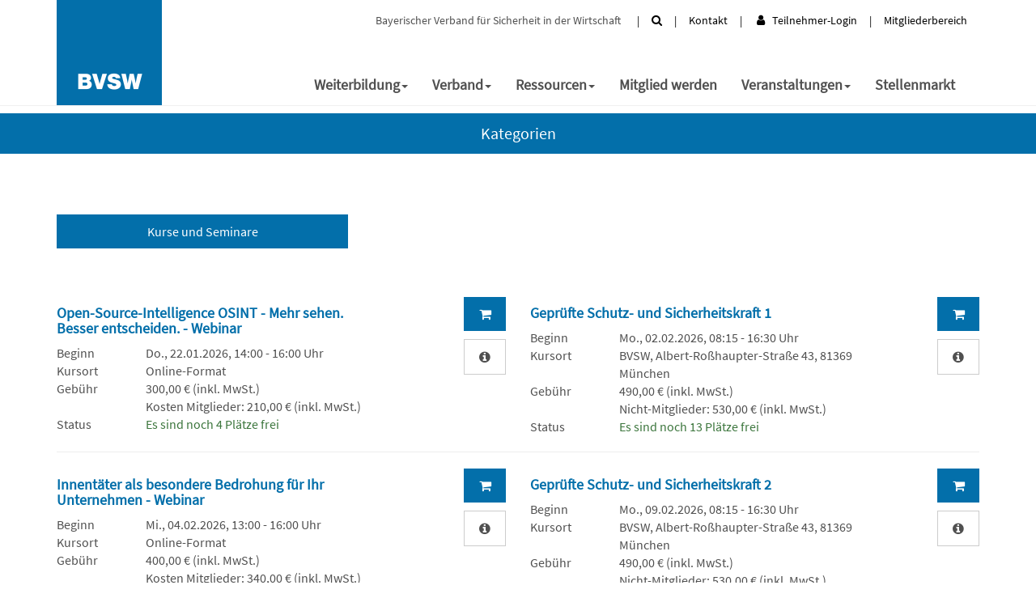

--- FILE ---
content_type: text/html; charset=UTF-8
request_url: https://www.bvsw.de/aus-und-weiterbildung/kw/bereich/kategorien/warenkorb-hinzufuegen/23GSK2-M4/
body_size: 7418
content:

<!DOCTYPE html>
<html lang="de" class="no-js no-svg">
<head>
    <meta charset="UTF-8">
    <meta name="viewport" content="width=device-width, initial-scale=1">
    <meta name="keywords" content="">
    <meta name="description" content="">
    <title>BVSW &#8211; Bayerischer Verband für Sicherheit in der Wirtschaft e.V. &#8211; Schulungen, Kurse, Aus- und Weiterbildung</title>
    <meta name='robots' content='max-image-preview:large' />
	<style>img:is([sizes="auto" i], [sizes^="auto," i]) { contain-intrinsic-size: 3000px 1500px }</style>
	<link rel='stylesheet' id='wp-block-library-css' href='https://www.bvsw.de/wp-includes/css/dist/block-library/style.min.css?ver=6.7.4' type='text/css' media='all' />
<style id='classic-theme-styles-inline-css' type='text/css'>
/*! This file is auto-generated */
.wp-block-button__link{color:#fff;background-color:#32373c;border-radius:9999px;box-shadow:none;text-decoration:none;padding:calc(.667em + 2px) calc(1.333em + 2px);font-size:1.125em}.wp-block-file__button{background:#32373c;color:#fff;text-decoration:none}
</style>
<style id='global-styles-inline-css' type='text/css'>
:root{--wp--preset--aspect-ratio--square: 1;--wp--preset--aspect-ratio--4-3: 4/3;--wp--preset--aspect-ratio--3-4: 3/4;--wp--preset--aspect-ratio--3-2: 3/2;--wp--preset--aspect-ratio--2-3: 2/3;--wp--preset--aspect-ratio--16-9: 16/9;--wp--preset--aspect-ratio--9-16: 9/16;--wp--preset--color--black: #000000;--wp--preset--color--cyan-bluish-gray: #abb8c3;--wp--preset--color--white: #ffffff;--wp--preset--color--pale-pink: #f78da7;--wp--preset--color--vivid-red: #cf2e2e;--wp--preset--color--luminous-vivid-orange: #ff6900;--wp--preset--color--luminous-vivid-amber: #fcb900;--wp--preset--color--light-green-cyan: #7bdcb5;--wp--preset--color--vivid-green-cyan: #00d084;--wp--preset--color--pale-cyan-blue: #8ed1fc;--wp--preset--color--vivid-cyan-blue: #0693e3;--wp--preset--color--vivid-purple: #9b51e0;--wp--preset--gradient--vivid-cyan-blue-to-vivid-purple: linear-gradient(135deg,rgba(6,147,227,1) 0%,rgb(155,81,224) 100%);--wp--preset--gradient--light-green-cyan-to-vivid-green-cyan: linear-gradient(135deg,rgb(122,220,180) 0%,rgb(0,208,130) 100%);--wp--preset--gradient--luminous-vivid-amber-to-luminous-vivid-orange: linear-gradient(135deg,rgba(252,185,0,1) 0%,rgba(255,105,0,1) 100%);--wp--preset--gradient--luminous-vivid-orange-to-vivid-red: linear-gradient(135deg,rgba(255,105,0,1) 0%,rgb(207,46,46) 100%);--wp--preset--gradient--very-light-gray-to-cyan-bluish-gray: linear-gradient(135deg,rgb(238,238,238) 0%,rgb(169,184,195) 100%);--wp--preset--gradient--cool-to-warm-spectrum: linear-gradient(135deg,rgb(74,234,220) 0%,rgb(151,120,209) 20%,rgb(207,42,186) 40%,rgb(238,44,130) 60%,rgb(251,105,98) 80%,rgb(254,248,76) 100%);--wp--preset--gradient--blush-light-purple: linear-gradient(135deg,rgb(255,206,236) 0%,rgb(152,150,240) 100%);--wp--preset--gradient--blush-bordeaux: linear-gradient(135deg,rgb(254,205,165) 0%,rgb(254,45,45) 50%,rgb(107,0,62) 100%);--wp--preset--gradient--luminous-dusk: linear-gradient(135deg,rgb(255,203,112) 0%,rgb(199,81,192) 50%,rgb(65,88,208) 100%);--wp--preset--gradient--pale-ocean: linear-gradient(135deg,rgb(255,245,203) 0%,rgb(182,227,212) 50%,rgb(51,167,181) 100%);--wp--preset--gradient--electric-grass: linear-gradient(135deg,rgb(202,248,128) 0%,rgb(113,206,126) 100%);--wp--preset--gradient--midnight: linear-gradient(135deg,rgb(2,3,129) 0%,rgb(40,116,252) 100%);--wp--preset--font-size--small: 13px;--wp--preset--font-size--medium: 20px;--wp--preset--font-size--large: 36px;--wp--preset--font-size--x-large: 42px;--wp--preset--spacing--20: 0.44rem;--wp--preset--spacing--30: 0.67rem;--wp--preset--spacing--40: 1rem;--wp--preset--spacing--50: 1.5rem;--wp--preset--spacing--60: 2.25rem;--wp--preset--spacing--70: 3.38rem;--wp--preset--spacing--80: 5.06rem;--wp--preset--shadow--natural: 6px 6px 9px rgba(0, 0, 0, 0.2);--wp--preset--shadow--deep: 12px 12px 50px rgba(0, 0, 0, 0.4);--wp--preset--shadow--sharp: 6px 6px 0px rgba(0, 0, 0, 0.2);--wp--preset--shadow--outlined: 6px 6px 0px -3px rgba(255, 255, 255, 1), 6px 6px rgba(0, 0, 0, 1);--wp--preset--shadow--crisp: 6px 6px 0px rgba(0, 0, 0, 1);}:where(.is-layout-flex){gap: 0.5em;}:where(.is-layout-grid){gap: 0.5em;}body .is-layout-flex{display: flex;}.is-layout-flex{flex-wrap: wrap;align-items: center;}.is-layout-flex > :is(*, div){margin: 0;}body .is-layout-grid{display: grid;}.is-layout-grid > :is(*, div){margin: 0;}:where(.wp-block-columns.is-layout-flex){gap: 2em;}:where(.wp-block-columns.is-layout-grid){gap: 2em;}:where(.wp-block-post-template.is-layout-flex){gap: 1.25em;}:where(.wp-block-post-template.is-layout-grid){gap: 1.25em;}.has-black-color{color: var(--wp--preset--color--black) !important;}.has-cyan-bluish-gray-color{color: var(--wp--preset--color--cyan-bluish-gray) !important;}.has-white-color{color: var(--wp--preset--color--white) !important;}.has-pale-pink-color{color: var(--wp--preset--color--pale-pink) !important;}.has-vivid-red-color{color: var(--wp--preset--color--vivid-red) !important;}.has-luminous-vivid-orange-color{color: var(--wp--preset--color--luminous-vivid-orange) !important;}.has-luminous-vivid-amber-color{color: var(--wp--preset--color--luminous-vivid-amber) !important;}.has-light-green-cyan-color{color: var(--wp--preset--color--light-green-cyan) !important;}.has-vivid-green-cyan-color{color: var(--wp--preset--color--vivid-green-cyan) !important;}.has-pale-cyan-blue-color{color: var(--wp--preset--color--pale-cyan-blue) !important;}.has-vivid-cyan-blue-color{color: var(--wp--preset--color--vivid-cyan-blue) !important;}.has-vivid-purple-color{color: var(--wp--preset--color--vivid-purple) !important;}.has-black-background-color{background-color: var(--wp--preset--color--black) !important;}.has-cyan-bluish-gray-background-color{background-color: var(--wp--preset--color--cyan-bluish-gray) !important;}.has-white-background-color{background-color: var(--wp--preset--color--white) !important;}.has-pale-pink-background-color{background-color: var(--wp--preset--color--pale-pink) !important;}.has-vivid-red-background-color{background-color: var(--wp--preset--color--vivid-red) !important;}.has-luminous-vivid-orange-background-color{background-color: var(--wp--preset--color--luminous-vivid-orange) !important;}.has-luminous-vivid-amber-background-color{background-color: var(--wp--preset--color--luminous-vivid-amber) !important;}.has-light-green-cyan-background-color{background-color: var(--wp--preset--color--light-green-cyan) !important;}.has-vivid-green-cyan-background-color{background-color: var(--wp--preset--color--vivid-green-cyan) !important;}.has-pale-cyan-blue-background-color{background-color: var(--wp--preset--color--pale-cyan-blue) !important;}.has-vivid-cyan-blue-background-color{background-color: var(--wp--preset--color--vivid-cyan-blue) !important;}.has-vivid-purple-background-color{background-color: var(--wp--preset--color--vivid-purple) !important;}.has-black-border-color{border-color: var(--wp--preset--color--black) !important;}.has-cyan-bluish-gray-border-color{border-color: var(--wp--preset--color--cyan-bluish-gray) !important;}.has-white-border-color{border-color: var(--wp--preset--color--white) !important;}.has-pale-pink-border-color{border-color: var(--wp--preset--color--pale-pink) !important;}.has-vivid-red-border-color{border-color: var(--wp--preset--color--vivid-red) !important;}.has-luminous-vivid-orange-border-color{border-color: var(--wp--preset--color--luminous-vivid-orange) !important;}.has-luminous-vivid-amber-border-color{border-color: var(--wp--preset--color--luminous-vivid-amber) !important;}.has-light-green-cyan-border-color{border-color: var(--wp--preset--color--light-green-cyan) !important;}.has-vivid-green-cyan-border-color{border-color: var(--wp--preset--color--vivid-green-cyan) !important;}.has-pale-cyan-blue-border-color{border-color: var(--wp--preset--color--pale-cyan-blue) !important;}.has-vivid-cyan-blue-border-color{border-color: var(--wp--preset--color--vivid-cyan-blue) !important;}.has-vivid-purple-border-color{border-color: var(--wp--preset--color--vivid-purple) !important;}.has-vivid-cyan-blue-to-vivid-purple-gradient-background{background: var(--wp--preset--gradient--vivid-cyan-blue-to-vivid-purple) !important;}.has-light-green-cyan-to-vivid-green-cyan-gradient-background{background: var(--wp--preset--gradient--light-green-cyan-to-vivid-green-cyan) !important;}.has-luminous-vivid-amber-to-luminous-vivid-orange-gradient-background{background: var(--wp--preset--gradient--luminous-vivid-amber-to-luminous-vivid-orange) !important;}.has-luminous-vivid-orange-to-vivid-red-gradient-background{background: var(--wp--preset--gradient--luminous-vivid-orange-to-vivid-red) !important;}.has-very-light-gray-to-cyan-bluish-gray-gradient-background{background: var(--wp--preset--gradient--very-light-gray-to-cyan-bluish-gray) !important;}.has-cool-to-warm-spectrum-gradient-background{background: var(--wp--preset--gradient--cool-to-warm-spectrum) !important;}.has-blush-light-purple-gradient-background{background: var(--wp--preset--gradient--blush-light-purple) !important;}.has-blush-bordeaux-gradient-background{background: var(--wp--preset--gradient--blush-bordeaux) !important;}.has-luminous-dusk-gradient-background{background: var(--wp--preset--gradient--luminous-dusk) !important;}.has-pale-ocean-gradient-background{background: var(--wp--preset--gradient--pale-ocean) !important;}.has-electric-grass-gradient-background{background: var(--wp--preset--gradient--electric-grass) !important;}.has-midnight-gradient-background{background: var(--wp--preset--gradient--midnight) !important;}.has-small-font-size{font-size: var(--wp--preset--font-size--small) !important;}.has-medium-font-size{font-size: var(--wp--preset--font-size--medium) !important;}.has-large-font-size{font-size: var(--wp--preset--font-size--large) !important;}.has-x-large-font-size{font-size: var(--wp--preset--font-size--x-large) !important;}
:where(.wp-block-post-template.is-layout-flex){gap: 1.25em;}:where(.wp-block-post-template.is-layout-grid){gap: 1.25em;}
:where(.wp-block-columns.is-layout-flex){gap: 2em;}:where(.wp-block-columns.is-layout-grid){gap: 2em;}
:root :where(.wp-block-pullquote){font-size: 1.5em;line-height: 1.6;}
</style>
<link rel='stylesheet' id='contact-form-7-css' href='https://www.bvsw.de/wp-content/plugins/contact-form-7/includes/css/styles.css?ver=6.1.3' type='text/css' media='all' />
<link rel='stylesheet' id='wp-show-posts-css' href='https://www.bvsw.de/wp-content/plugins/wp-show-posts/css/wp-show-posts-min.css?ver=1.1.6' type='text/css' media='all' />
<link rel='stylesheet' id='font-awesome-css' href='https://www.bvsw.de/wp-content/themes/Weser/assets/font-awesome/css/font-awesome.min.css?ver=6.7.4' type='text/css' media='all' />
<link rel='stylesheet' id='bootstrap-css' href='https://www.bvsw.de/wp-content/themes/Weser/assets/bootstrap/css/bootstrap.min.css?ver=6.7.4' type='text/css' media='all' />
<link rel='stylesheet' id='style-css' href='https://www.bvsw.de/wp-content/themes/Weser/style.css?ver=6.7.4' type='text/css' media='all' />
<link rel='stylesheet' id='tablepress-default-css' href='https://www.bvsw.de/wp-content/plugins/tablepress/css/build/default.css?ver=3.2.5' type='text/css' media='all' />
<!--n2css--><!--n2js--><script type="text/javascript" src="https://www.bvsw.de/wp-includes/js/jquery/jquery.min.js?ver=3.7.1" id="jquery-core-js"></script>
<script type="text/javascript" src="https://www.bvsw.de/wp-includes/js/jquery/jquery-migrate.min.js?ver=3.4.1" id="jquery-migrate-js"></script>
<script type="text/javascript" src="https://www.bvsw.de/wp-content/themes/Weser/assets/bootstrap/js/bootstrap.min.js?ver=6.7.4" id="bootstrap-js"></script>
<script type="text/javascript" src="https://www.bvsw.de/wp-content/themes/Weser/assets/js/layout.js?ver=6.7.4" id="layout-js"></script>
<script type="text/javascript" src="https://www.bvsw.de/wp-content/kuferweb/webbasys/functions.js?ver=6.7.4" id="functions-js"></script>
<link rel="https://api.w.org/" href="https://www.bvsw.de/wp-json/" /><link rel="alternate" title="JSON" type="application/json" href="https://www.bvsw.de/wp-json/wp/v2/pages/39" /><link rel="EditURI" type="application/rsd+xml" title="RSD" href="https://www.bvsw.de/xmlrpc.php?rsd" />
<meta name="generator" content="WordPress 6.7.4" />
<link rel="canonical" href="https://www.bvsw.de/aus-und-weiterbildung/" />
<link rel="alternate" title="oEmbed (JSON)" type="application/json+oembed" href="https://www.bvsw.de/wp-json/oembed/1.0/embed?url=https%3A%2F%2Fwww.bvsw.de%2Faus-und-weiterbildung%2F" />
<link rel="alternate" title="oEmbed (XML)" type="text/xml+oembed" href="https://www.bvsw.de/wp-json/oembed/1.0/embed?url=https%3A%2F%2Fwww.bvsw.de%2Faus-und-weiterbildung%2F&#038;format=xml" />
</head>
<body class="page-template page-template-template-parts page-template-index_breadcrumb page-template-template-partsindex_breadcrumb-php page page-id-39">
    <header id="header">
        <div class="container">
            <div class="row">
                <div class="hidden-xs hidden-sm col-md-2">
                    <div id="logo">
                                                    <a href="https://www.bvsw.de/"><img src="https://www.bvsw.de/wp-content/themes/Weser/assets/img/logo.png" class="img-responsive" alt="Logo"></a>
                                            </div>
                </div>
                <div class="col-md-10 hidden-xs hidden-sm">
                    <div id="header-menu" class="headerMenu clearfix">
                        <ul id="menu-top-navigation" class="nav navbar-nav navbar-right"><li  class="menu-item menu-item-top-level" role="menuitem" aria-haspopup="true"><a class='menu-item-link'  href="https://www.bvsw.de/suche/"><i class="fa fa-search"></i></a> </li>
<li  class="menu-item menu-item-top-level" role="menuitem" aria-haspopup="true"><a class='menu-item-link'  title="						" href="https://www.bvsw.de/kontakt/">Kontakt</a> </li>
<li  class="kw-menu-item menu-item menu-item-top-level" role="menuitem" aria-haspopup="true"><div class='hauptseite_ohnestatus'>

  <a href="/login/">
    <i class="fa fa-user" aria-hidden="true"></i>&nbsp;&nbsp;&nbsp;Teilnehmer-Login
  </a>
 </div>

</li>
<li  class="menu-item menu-item-top-level" role="menuitem" aria-haspopup="true"><a class='menu-item-link'  href="https://www.bvsw.de/login-bereich/">Mitgliederbereich</a> </li>
<li  class="kw-menu-item hidden-lg hidden-md menu-item menu-item-top-level" role="menuitem" aria-haspopup="true"><a class="wk-menue fa fa-shopping-cart fa-2x kursWK" aria-hidden="true" href="https://www.bvsw.de/warenkorb/kw/bereich/warenkorb/" title="Warenkorb"> (1)</a>

  </li>
</ul>					    <div class="header-menu-preface pull-right">Bayerischer Verband für Sicherheit in der Wirtschaft</div>
                    </div>
                    <div id="main-menu" class="clearfix">
                        <ul class="nav navbar-nav navbar-right">
                             <li  class="menu-item menu-item-top-level menu-item-has-children menu-item-active" role="menuitem" aria-haspopup="true"><a class='menu-item-link'  title="						" href="https://www.bvsw.de/aus-und-weiterbildung/">Weiterbildung</a> 
<ul class="sub-menu sub-menu-level-1" role="menu" aria-hidden="true">
<li  class="menu-item menu-item-active menu-item-level-2" role="menuitem" aria-haspopup="true"><a class='menu-item-link'  href="https://www.bvsw.de/aus-und-weiterbildung/">Kurse und Seminare buchen</a> </li>
<li  class="menu-item menu-item-level-2" role="menuitem" aria-haspopup="true"><a class='menu-item-link'  href="https://www.bvsw.de/personenschutz-operatives-sicherheitsmanagement/">Personenschutz / Operatives Sicherheitsmanagement</a> </li>
<li  class="menu-item menu-item-level-2" role="menuitem" aria-haspopup="true"><a class='menu-item-link'  title="						" href="https://www.bvsw.de/ausbildung-im-sicherheitsgewerbe/">Übersicht Ausbildung im Sicherheitsgewerbe</a> </li>
<li  class="menu-item menu-item-level-2" role="menuitem" aria-haspopup="true"><a class='menu-item-link'  href="https://www.bvsw.de/studium/">Studium Sicherheitsmanagement</a> </li>
<li  class="menu-item menu-item-level-2" role="menuitem" aria-haspopup="true"><a class='menu-item-link'  title="						" href="https://www.bvsw.de/inhouse-schulungen/">Inhouse-Schulungen</a> </li>
<li  class="menu-item menu-item-level-2" role="menuitem" aria-haspopup="true"><a class='menu-item-link'  title="						" href="https://www.bvsw.de/seminare-fuer-fuehrungskraefte/">Seminare für Führungskräfte</a> </li>
<li  class="menu-item menu-item-level-2" role="menuitem" aria-haspopup="true"><a class='menu-item-link'  href="https://www.bvsw.de/sachkundepruefung-%c2%a7-34a-gewo-kompakt/">Sachkunde und Unterrichtung § 34a gefördert</a> </li>
<li  class="menu-item menu-item-level-2" role="menuitem" aria-haspopup="true"><a class='menu-item-link'  title="						" href="https://www.bvsw.de/foerderungsmoeglichkeiten/">Förderungsmöglichkeiten</a> </li>
</ul>
</li>
<li  class="menu-item menu-item-top-level menu-item-has-children" role="menuitem" aria-haspopup="true"><a class='menu-item-link'  title="						" href="https://www.bvsw.de/verband/">Verband</a> 
<ul class="sub-menu sub-menu-level-1" role="menu" aria-hidden="true">
<li  class="menu-item menu-item-level-2" role="menuitem" aria-haspopup="true"><a class='menu-item-link'  href="https://www.bvsw.de/themen-und-ziele/">Themen und Ziele</a> </li>
<li  class="menu-item menu-item-level-2" role="menuitem" aria-haspopup="true"><a class='menu-item-link'  href="https://www.bvsw.de/geschaeftsstelle-2/">Geschäftsstelle</a> </li>
<li  class="menu-item menu-item-level-2" role="menuitem" aria-haspopup="true"><a class='menu-item-link'  href="https://www.bvsw.de/vorstand-und-beirat/">Vorstand und Beirat</a> </li>
<li  class="menu-item menu-item-level-2" role="menuitem" aria-haspopup="true"><a class='menu-item-link'  href="https://www.bvsw.de/kooperationspartner/">Kooperationspartner</a> </li>
<li  class="menu-item menu-item-level-2" role="menuitem" aria-haspopup="true"><a class='menu-item-link'  href="https://www.bvsw.de/soziales-engagement/">Soziales Engagement</a> </li>
<li  class="menu-item menu-item-level-2" role="menuitem" aria-haspopup="true"><a class='menu-item-link'  href="https://www.bvsw.de/wir-ueber-uns/">Wir über uns</a> </li>
</ul>
</li>
<li  class="menu-item menu-item-top-level menu-item-has-children" role="menuitem" aria-haspopup="true"><a class='menu-item-link'  href="https://www.bvsw.de/blog-und-download/">Ressourcen</a> 
<ul class="sub-menu sub-menu-level-1" role="menu" aria-hidden="true">
<li  class="menu-item menu-item-level-2" role="menuitem" aria-haspopup="true"><a class='menu-item-link'  href="https://www.bvsw.de/verband/aktuelles/">Aktuelles / News</a> </li>
<li  class="menu-item menu-item-level-2" role="menuitem" aria-haspopup="true"><a class='menu-item-link'  href="https://www.bvsw.de/downloads-2/">Downloads</a> </li>
<li  class="menu-item menu-item-level-2" role="menuitem" aria-haspopup="true"><a class='menu-item-link'  href="https://www.bvsw.de/verband/blog/">Blog</a> </li>
</ul>
</li>
<li  class="menu-item menu-item-top-level" role="menuitem" aria-haspopup="true"><a class='menu-item-link'  href="https://www.bvsw.de/mitglied-werden/">Mitglied werden</a> </li>
<li  class="menu-item menu-item-top-level menu-item-has-children" role="menuitem" aria-haspopup="true"><a class='menu-item-link'  href="https://www.bvsw.de/veranstaltungsuebersicht/">Veranstaltungen</a> 
<ul class="sub-menu sub-menu-level-1" role="menu" aria-hidden="true">
<li  class="menu-item menu-item-level-2" role="menuitem" aria-haspopup="true"><a class='menu-item-link'  href="https://www.bvsw.de/wintertagung/">Wintertagung Spitzingsee</a> </li>
<li  class="menu-item menu-item-level-2" role="menuitem" aria-haspopup="true"><a class='menu-item-link'  href="https://www.bvsw.de/bvsw-sectec/">BVSW SecTec 2026</a> </li>
<li  class="menu-item menu-item-level-2" role="menuitem" aria-haspopup="true"><a class='menu-item-link'  href="https://www.bvsw.de/bayerischer-sicherheitstag/">Bayerischer Sicherheitstag 2025</a> </li>
<li  class="menu-item menu-item-level-2" role="menuitem" aria-haspopup="true"><a class='menu-item-link'  href="https://www.bvsw.de/messen-2/">SicherheitsExpo – Messe</a> </li>
<li  class="menu-item menu-item-level-2" role="menuitem" aria-haspopup="true"><a class='menu-item-link'  href="https://www.bvsw.de/sicherheitskreise/">Sicherheitskreise</a> </li>
<li  class="menu-item menu-item-level-2" role="menuitem" aria-haspopup="true"><a class='menu-item-link'  href="https://www.bvsw.de/44-mitgliederversammlung/">Mitgliederversammlung</a> </li>
<li  class="menu-item menu-item-level-2" role="menuitem" aria-haspopup="true"><a class='menu-item-link'  href="https://www.bvsw.de/weitere-infoveranstaltungen/">Cyberherbst – Informationskampagne für mehr IT-Sicherheit</a> </li>
</ul>
</li>
<li  class="menu-item menu-item-top-level" role="menuitem" aria-haspopup="true"><a class='menu-item-link'  href="https://www.bvsw.de/stellenmarkt/">Stellenmarkt</a> </li>
                        </ul>
                        <ul class="visible-xs nav navbar-nav navbar-right">
                            <li id="menu-item-1669" class="menu-item menu-item-type-post_type menu-item-object-page menu-item-1669"><a href="https://www.bvsw.de/kontakt/">Kontakt</a></li>
<li id="menu-item-1195" class="menu-item menu-item-type-post_type menu-item-object-page menu-item-1195"><a href="https://www.bvsw.de/impressum/" title="						">Impressum</a></li>
<li id="menu-item-4097" class="menu-item menu-item-type-post_type menu-item-object-page menu-item-4097"><a href="https://www.bvsw.de/datenschutz/">Datenschutz |</a></li>
<li id="menu-item-6079" class="menu-item menu-item-type-post_type menu-item-object-page menu-item-6079 menu-item-6079"><a href="https://www.bvsw.de/newsletter/">Newsletter abonnieren |</a></li>
<li id="menu-item-4413" class="menu-item menu-item-type-post_type menu-item-object-page menu-item-4413"><a href="https://www.bvsw.de/agb/">Allgemeine Teilnahmebedingungen (ATB) |</a></li>
<li id="menu-item-10079" class="menu-item menu-item-type-post_type menu-item-object-page menu-item-10079"><a href="https://www.bvsw.de/allgemeine-geschaeftsbedingungen-fuer-freie-mitarbeit/">Allgemeine Geschäftsbedingungen für freie Mitarbeit |</a></li>
<li id="menu-item-7262" class="menu-item menu-item-type-post_type menu-item-object-page menu-item-7262"><a href="https://www.bvsw.de/satzung/">Satzung |</a></li>
<li id="menu-item-8682" class="menu-item menu-item-type-post_type menu-item-object-page menu-item-8682"><a href="https://www.bvsw.de/compliance-leitlinie-des-bvsw-e-v/">Compliance Leitlinie</a></li>
                        </ul>
                    </div>
                </div>
            </div>
        </div>
        <div class="container-fluid visible-xs visible-sm header-xs">
		            <div id="logo">
                                                    <a href="https://www.bvsw.de/"><img src="https://www.bvsw.de/wp-content/themes/Weser/assets/img/logo.png" class="img-responsive" alt="Logo"></a>
                                            </div>
						<div class="header-menu-preface pull-right">Bayerischer Verband <br class="visible-xs" />für Sicherheit in der Wirtschaft</div>
						<div style="clear: right;"></div>
                            <div class="navbar-header pull-right">
                                <button type="button" class="navbar-toggle collapsed" data-toggle="collapse" data-target="#navbar" aria-expanded="false" aria-controls="navbar">
                                    <i class="fa fa-bars fa-2x" aria-hidden="true"></i>
                                </button>
                            </div>
                            <ul id="header-menu-xs" class="nav navbar-nav  pull-right">
                                <li  class="menu-item menu-item-top-level" role="menuitem" aria-haspopup="true"><a class='menu-item-link'  href="https://www.bvsw.de/suche/"><i class="fa fa-search"></i></a> </li>
<li  class="menu-item menu-item-top-level" role="menuitem" aria-haspopup="true"><a class='menu-item-link'  title="						" href="https://www.bvsw.de/kontakt/">Kontakt</a> </li>
<li  class="kw-menu-item menu-item menu-item-top-level" role="menuitem" aria-haspopup="true"><div class='hauptseite_ohnestatus'>

  <a href="/login/">
    <i class="fa fa-user" aria-hidden="true"></i>&nbsp;&nbsp;&nbsp;Teilnehmer-Login
  </a>
 </div>

</li>
<li  class="menu-item menu-item-top-level" role="menuitem" aria-haspopup="true"><a class='menu-item-link'  href="https://www.bvsw.de/login-bereich/">Mitgliederbereich</a> </li>
<li  class="kw-menu-item hidden-lg hidden-md menu-item menu-item-top-level" role="menuitem" aria-haspopup="true"><a class="wk-menue fa fa-shopping-cart fa-2x kursWK" aria-hidden="true" href="https://www.bvsw.de/warenkorb/kw/bereich/warenkorb/" title="Warenkorb"> (1)</a>

  </li>
                            </ul>
							<div class="clearfix"></div>
                        <div class="collapse navbar-collapse" id="navbar">
                            <div id="main-menu" class="clearfix">
                                <ul id="menu-hauptnavigation-1" class="nav navbar-nav navbar-right"><li  class="menu-item menu-item-top-level menu-item-has-children menu-item-active" role="menuitem" aria-haspopup="true"><a class='menu-item-link'  title="						" href="https://www.bvsw.de/aus-und-weiterbildung/">Weiterbildung</a> 
<ul class="sub-menu sub-menu-level-1" role="menu" aria-hidden="true">
<li  class="menu-item menu-item-active menu-item-level-2" role="menuitem" aria-haspopup="true"><a class='menu-item-link'  href="https://www.bvsw.de/aus-und-weiterbildung/">Kurse und Seminare buchen</a> </li>
<li  class="menu-item menu-item-level-2" role="menuitem" aria-haspopup="true"><a class='menu-item-link'  href="https://www.bvsw.de/personenschutz-operatives-sicherheitsmanagement/">Personenschutz / Operatives Sicherheitsmanagement</a> </li>
<li  class="menu-item menu-item-level-2" role="menuitem" aria-haspopup="true"><a class='menu-item-link'  title="						" href="https://www.bvsw.de/ausbildung-im-sicherheitsgewerbe/">Übersicht Ausbildung im Sicherheitsgewerbe</a> </li>
<li  class="menu-item menu-item-level-2" role="menuitem" aria-haspopup="true"><a class='menu-item-link'  href="https://www.bvsw.de/studium/">Studium Sicherheitsmanagement</a> </li>
<li  class="menu-item menu-item-level-2" role="menuitem" aria-haspopup="true"><a class='menu-item-link'  title="						" href="https://www.bvsw.de/inhouse-schulungen/">Inhouse-Schulungen</a> </li>
<li  class="menu-item menu-item-level-2" role="menuitem" aria-haspopup="true"><a class='menu-item-link'  title="						" href="https://www.bvsw.de/seminare-fuer-fuehrungskraefte/">Seminare für Führungskräfte</a> </li>
<li  class="menu-item menu-item-level-2" role="menuitem" aria-haspopup="true"><a class='menu-item-link'  href="https://www.bvsw.de/sachkundepruefung-%c2%a7-34a-gewo-kompakt/">Sachkunde und Unterrichtung § 34a gefördert</a> </li>
<li  class="menu-item menu-item-level-2" role="menuitem" aria-haspopup="true"><a class='menu-item-link'  title="						" href="https://www.bvsw.de/foerderungsmoeglichkeiten/">Förderungsmöglichkeiten</a> </li>
</ul>
</li>
<li  class="menu-item menu-item-top-level menu-item-has-children" role="menuitem" aria-haspopup="true"><a class='menu-item-link'  title="						" href="https://www.bvsw.de/verband/">Verband</a> 
<ul class="sub-menu sub-menu-level-1" role="menu" aria-hidden="true">
<li  class="menu-item menu-item-level-2" role="menuitem" aria-haspopup="true"><a class='menu-item-link'  href="https://www.bvsw.de/themen-und-ziele/">Themen und Ziele</a> </li>
<li  class="menu-item menu-item-level-2" role="menuitem" aria-haspopup="true"><a class='menu-item-link'  href="https://www.bvsw.de/geschaeftsstelle-2/">Geschäftsstelle</a> </li>
<li  class="menu-item menu-item-level-2" role="menuitem" aria-haspopup="true"><a class='menu-item-link'  href="https://www.bvsw.de/vorstand-und-beirat/">Vorstand und Beirat</a> </li>
<li  class="menu-item menu-item-level-2" role="menuitem" aria-haspopup="true"><a class='menu-item-link'  href="https://www.bvsw.de/kooperationspartner/">Kooperationspartner</a> </li>
<li  class="menu-item menu-item-level-2" role="menuitem" aria-haspopup="true"><a class='menu-item-link'  href="https://www.bvsw.de/soziales-engagement/">Soziales Engagement</a> </li>
<li  class="menu-item menu-item-level-2" role="menuitem" aria-haspopup="true"><a class='menu-item-link'  href="https://www.bvsw.de/wir-ueber-uns/">Wir über uns</a> </li>
</ul>
</li>
<li  class="menu-item menu-item-top-level menu-item-has-children" role="menuitem" aria-haspopup="true"><a class='menu-item-link'  href="https://www.bvsw.de/blog-und-download/">Ressourcen</a> 
<ul class="sub-menu sub-menu-level-1" role="menu" aria-hidden="true">
<li  class="menu-item menu-item-level-2" role="menuitem" aria-haspopup="true"><a class='menu-item-link'  href="https://www.bvsw.de/verband/aktuelles/">Aktuelles / News</a> </li>
<li  class="menu-item menu-item-level-2" role="menuitem" aria-haspopup="true"><a class='menu-item-link'  href="https://www.bvsw.de/downloads-2/">Downloads</a> </li>
<li  class="menu-item menu-item-level-2" role="menuitem" aria-haspopup="true"><a class='menu-item-link'  href="https://www.bvsw.de/verband/blog/">Blog</a> </li>
</ul>
</li>
<li  class="menu-item menu-item-top-level" role="menuitem" aria-haspopup="true"><a class='menu-item-link'  href="https://www.bvsw.de/mitglied-werden/">Mitglied werden</a> </li>
<li  class="menu-item menu-item-top-level menu-item-has-children" role="menuitem" aria-haspopup="true"><a class='menu-item-link'  href="https://www.bvsw.de/veranstaltungsuebersicht/">Veranstaltungen</a> 
<ul class="sub-menu sub-menu-level-1" role="menu" aria-hidden="true">
<li  class="menu-item menu-item-level-2" role="menuitem" aria-haspopup="true"><a class='menu-item-link'  href="https://www.bvsw.de/wintertagung/">Wintertagung Spitzingsee</a> </li>
<li  class="menu-item menu-item-level-2" role="menuitem" aria-haspopup="true"><a class='menu-item-link'  href="https://www.bvsw.de/bvsw-sectec/">BVSW SecTec 2026</a> </li>
<li  class="menu-item menu-item-level-2" role="menuitem" aria-haspopup="true"><a class='menu-item-link'  href="https://www.bvsw.de/bayerischer-sicherheitstag/">Bayerischer Sicherheitstag 2025</a> </li>
<li  class="menu-item menu-item-level-2" role="menuitem" aria-haspopup="true"><a class='menu-item-link'  href="https://www.bvsw.de/messen-2/">SicherheitsExpo – Messe</a> </li>
<li  class="menu-item menu-item-level-2" role="menuitem" aria-haspopup="true"><a class='menu-item-link'  href="https://www.bvsw.de/sicherheitskreise/">Sicherheitskreise</a> </li>
<li  class="menu-item menu-item-level-2" role="menuitem" aria-haspopup="true"><a class='menu-item-link'  href="https://www.bvsw.de/44-mitgliederversammlung/">Mitgliederversammlung</a> </li>
<li  class="menu-item menu-item-level-2" role="menuitem" aria-haspopup="true"><a class='menu-item-link'  href="https://www.bvsw.de/weitere-infoveranstaltungen/">Cyberherbst – Informationskampagne für mehr IT-Sicherheit</a> </li>
</ul>
</li>
<li  class="menu-item menu-item-top-level" role="menuitem" aria-haspopup="true"><a class='menu-item-link'  href="https://www.bvsw.de/stellenmarkt/">Stellenmarkt</a> </li>
</ul>                                <ul id="menu-footer-navigation-1" class="visible-xs nav navbar-nav navbar-right"><li class="menu-item menu-item-type-post_type menu-item-object-page menu-item-1669"><a href="https://www.bvsw.de/kontakt/">Kontakt</a></li>
<li class="menu-item menu-item-type-post_type menu-item-object-page menu-item-1195"><a href="https://www.bvsw.de/impressum/" title="						">Impressum</a></li>
<li class="menu-item menu-item-type-post_type menu-item-object-page menu-item-4097"><a href="https://www.bvsw.de/datenschutz/">Datenschutz |</a></li>
<li class="menu-item menu-item-type-post_type menu-item-object-page menu-item-6079 menu-item-6079"><a href="https://www.bvsw.de/newsletter/">Newsletter abonnieren |</a></li>
<li class="menu-item menu-item-type-post_type menu-item-object-page menu-item-4413"><a href="https://www.bvsw.de/agb/">Allgemeine Teilnahmebedingungen (ATB) |</a></li>
<li class="menu-item menu-item-type-post_type menu-item-object-page menu-item-10079"><a href="https://www.bvsw.de/allgemeine-geschaeftsbedingungen-fuer-freie-mitarbeit/">Allgemeine Geschäftsbedingungen für freie Mitarbeit |</a></li>
<li class="menu-item menu-item-type-post_type menu-item-object-page menu-item-7262"><a href="https://www.bvsw.de/satzung/">Satzung |</a></li>
<li class="menu-item menu-item-type-post_type menu-item-object-page menu-item-8682"><a href="https://www.bvsw.de/compliance-leitlinie-des-bvsw-e-v/">Compliance Leitlinie</a></li>
</ul>                            </div>
                        </div>
        </div>
    </header>
 

<div class="breadcrumb mainColor">
    <div class="container">
        Kategorien    </div>
</div>


<div class="mainContent container">
    <div class='hauptseite'>
  <div class='hauptseite_status'>
   <h2 class='statusadresse'> <a class='statusadresse' href="https://www.bvsw.de/aus-und-weiterbildung/kw/bereich/kategorien/kathauptname/Kursbereiche" title='Veranstaltungsübersicht für Kursbereiche öffnen'>Kursbereiche</a>
</h2>
Veranstaltung "Gepr&#252;fte Schutz- und Sicherheitskraft 2" (Nr. GSK2-M4) wurde in den Warenkorb gelegt.
  </div>

 <div class='hauptseite_kurse'>
<!-- H12A-->
<div class="kw-kat-kurs-ueb kat-1">
  <div class="kw-container">
      <div class="kw-kat-info">  
        <h1></h1>
      </div>
      <div class="clearfix"></div>
      
      <div class="kw-unterkategorien" id="kw-sort">
          <!-- H261A-->
<div class="row">
<!-- H261E -->
<!-- B261A-->
<!-- Typ: 1, ID: 1, Ebene: 1-->
<div id="unterkatbutton" class="col-sm-4">
  <a class="btn btn-mainColor btn-block" href="https://www.bvsw.de/aus-und-weiterbildung/kw/bereich/kategorien/kategorie-id/1/oberkategorie-id/0/kategorie-name/Kurse und Seminare#inhalt" title="Kurse und Seminare">Kurse und Seminare</a>
</div>
<!-- B261E -->
<!-- F261A-->
</div>
<!-- F261E -->

      </div>
    <div class="row">


<!-- H12E --><!-- B12A-->
<div class="kw-ue col-sm-6">
  
  <div class="row">
    <div class="col-sm-12 col-md-9 col-xs-12">
      
      <h4 class="kw-ue-title">
        <a href="https://www.bvsw.de/aus-und-weiterbildung/kw/bereich/kursdetails/kurs/26-OSOSINT/kursname/Open-Source-Intelligence OSINT - Mehr sehen Besser entscheiden - Webinar/kategorie-id/1" class="kw-mainColor">
          <b>Open-Source-Intelligence OSINT - Mehr sehen. Besser entscheiden. - Webinar&nbsp;</b>
        </a>
      </h4>
      
      <div class="row">
        <div class="col-xs-3">
          Beginn
        </div>
        <div class="col-xs-9">
          Do., 22.01.2026, 14:00 - 16:00 Uhr
        </div>
      </div>
      <div class="row">
        <div class="col-xs-3">
          Kursort
        </div>
        <div class="col-xs-9">
          Online-Format
        </div>
      </div>
      <div class="row">
        <div class="col-xs-3">
          Gebühr
        </div>
        <div class="col-xs-9">
          300,00 &euro;  (inkl. MwSt.)<br />
          
            Kosten Mitglieder:&nbsp;210,00 &euro; (inkl. MwSt.)<br>
          </div>
      </div>
      <div class="row">
        <div class="col-xs-3">
          Status
        </div>
        <div class="col-xs-9">
           
            <span class="text-success">Es sind noch 4 Plätze frei</span>
          
        </div>
      </div>
     
    </div>
    
    <div class="col-sm-3 col-xs-12 text-right hidden-xs hidden-sm">
           
             
               
                 
                  
                    <p>
                      <a href="https://www.bvsw.de/aus-und-weiterbildung/kw/bereich/kategorien/warenkorb-hinzufuegen/26-OSOSINT#inhalt" title="in den Warenkorb legen" class="btn btn-mainColor">
                        <i class="fa fa-shopping-cart" aria-hidden="true"></i>
                      </a>
                    </p>
                   
                  
                
              	  
             
            <p>
              <a href="https://www.bvsw.de/aus-und-weiterbildung/kw/bereich/kursdetails/kurs/26-OSOSINT/kursname/Open-Source-Intelligence OSINT - Mehr sehen Besser entscheiden - Webinar" title="Kursdetails" class="btn btn-default">
                <i class="fa fa-info-circle" aria-hidden="true"></i>
              </a>
            </p>  
    </div>
  </div> 
  
</div>

<hr class="visible-xs">
  
<!-- B12E --><!-- B12A-->
<div class="kw-ue col-sm-6">
  
  <div class="row">
    <div class="col-sm-12 col-md-9 col-xs-12">
      
      <h4 class="kw-ue-title">
        <a href="https://www.bvsw.de/aus-und-weiterbildung/kw/bereich/kursdetails/kurs/26GSK1-M1/kursname/Gepruefte Schutz- und Sicherheitskraft 1/kategorie-id/1" class="kw-mainColor">
          <b>Gepr&uuml;fte Schutz- und Sicherheitskraft 1&nbsp;</b>
        </a>
      </h4>
      
      <div class="row">
        <div class="col-xs-3">
          Beginn
        </div>
        <div class="col-xs-9">
          Mo., 02.02.2026, 08:15 - 16:30 Uhr
        </div>
      </div>
      <div class="row">
        <div class="col-xs-3">
          Kursort
        </div>
        <div class="col-xs-9">
          BVSW, Albert-Ro&szlig;haupter-Stra&szlig;e 43, 81369 M&uuml;nchen 
        </div>
      </div>
      <div class="row">
        <div class="col-xs-3">
          Gebühr
        </div>
        <div class="col-xs-9">
          490,00 &euro;  (inkl. MwSt.)<br />
          
            Nicht-Mitglieder:&nbsp;530,00 &euro; (inkl. MwSt.)<br>
          </div>
      </div>
      <div class="row">
        <div class="col-xs-3">
          Status
        </div>
        <div class="col-xs-9">
           
            <span class="text-success">Es sind noch 13 Plätze frei</span>
          
        </div>
      </div>
     
    </div>
    
    <div class="col-sm-3 col-xs-12 text-right hidden-xs hidden-sm">
           
             
               
                 
                  
                    <p>
                      <a href="https://www.bvsw.de/aus-und-weiterbildung/kw/bereich/kategorien/warenkorb-hinzufuegen/26GSK1-M1#inhalt" title="in den Warenkorb legen" class="btn btn-mainColor">
                        <i class="fa fa-shopping-cart" aria-hidden="true"></i>
                      </a>
                    </p>
                   
                  
                
              	  
             
            <p>
              <a href="https://www.bvsw.de/aus-und-weiterbildung/kw/bereich/kursdetails/kurs/26GSK1-M1/kursname/Gepruefte Schutz- und Sicherheitskraft 1" title="Kursdetails" class="btn btn-default">
                <i class="fa fa-info-circle" aria-hidden="true"></i>
              </a>
            </p>  
    </div>
  </div> 
  
</div>

<hr class="visible-xs">
  

  </div>
    
  <hr class="kw-kue-spacer hidden-xs">
  
  <div class="row">
<!-- B12E --><!-- B12A-->
<div class="kw-ue col-sm-6">
  
  <div class="row">
    <div class="col-sm-12 col-md-9 col-xs-12">
      
      <h4 class="kw-ue-title">
        <a href="https://www.bvsw.de/aus-und-weiterbildung/kw/bereich/kursdetails/kurs/26-OSINNEN/kursname/Innentaeter als besondere Bedrohung fuer Ihr Unternehmen - Webinar/kategorie-id/1" class="kw-mainColor">
          <b>Innent&auml;ter als besondere Bedrohung f&uuml;r Ihr Unternehmen - Webinar&nbsp;</b>
        </a>
      </h4>
      
      <div class="row">
        <div class="col-xs-3">
          Beginn
        </div>
        <div class="col-xs-9">
          Mi., 04.02.2026, 13:00 - 16:00 Uhr
        </div>
      </div>
      <div class="row">
        <div class="col-xs-3">
          Kursort
        </div>
        <div class="col-xs-9">
          Online-Format
        </div>
      </div>
      <div class="row">
        <div class="col-xs-3">
          Gebühr
        </div>
        <div class="col-xs-9">
          400,00 &euro;  (inkl. MwSt.)<br />
          
            Kosten Mitglieder:&nbsp;340,00 &euro; (inkl. MwSt.)<br>
          </div>
      </div>
      <div class="row">
        <div class="col-xs-3">
          Status
        </div>
        <div class="col-xs-9">
           
            <span class="text-success">Es sind noch 8 Plätze frei</span>
          
        </div>
      </div>
     
    </div>
    
    <div class="col-sm-3 col-xs-12 text-right hidden-xs hidden-sm">
           
             
               
                 
                  
                    <p>
                      <a href="https://www.bvsw.de/aus-und-weiterbildung/kw/bereich/kategorien/warenkorb-hinzufuegen/26-OSINNEN#inhalt" title="in den Warenkorb legen" class="btn btn-mainColor">
                        <i class="fa fa-shopping-cart" aria-hidden="true"></i>
                      </a>
                    </p>
                   
                  
                
              	  
             
            <p>
              <a href="https://www.bvsw.de/aus-und-weiterbildung/kw/bereich/kursdetails/kurs/26-OSINNEN/kursname/Innentaeter als besondere Bedrohung fuer Ihr Unternehmen - Webinar" title="Kursdetails" class="btn btn-default">
                <i class="fa fa-info-circle" aria-hidden="true"></i>
              </a>
            </p>  
    </div>
  </div> 
  
</div>

<hr class="visible-xs">
  
<!-- B12E --><!-- B12A-->
<div class="kw-ue col-sm-6">
  
  <div class="row">
    <div class="col-sm-12 col-md-9 col-xs-12">
      
      <h4 class="kw-ue-title">
        <a href="https://www.bvsw.de/aus-und-weiterbildung/kw/bereich/kursdetails/kurs/26GSK2-M1/kursname/Gepruefte Schutz- und Sicherheitskraft 2/kategorie-id/1" class="kw-mainColor">
          <b>Gepr&uuml;fte Schutz- und Sicherheitskraft 2&nbsp;</b>
        </a>
      </h4>
      
      <div class="row">
        <div class="col-xs-3">
          Beginn
        </div>
        <div class="col-xs-9">
          Mo., 09.02.2026, 08:15 - 16:30 Uhr
        </div>
      </div>
      <div class="row">
        <div class="col-xs-3">
          Kursort
        </div>
        <div class="col-xs-9">
          BVSW, Albert-Ro&szlig;haupter-Stra&szlig;e 43, 81369 M&uuml;nchen 
        </div>
      </div>
      <div class="row">
        <div class="col-xs-3">
          Gebühr
        </div>
        <div class="col-xs-9">
          490,00 &euro;  (inkl. MwSt.)<br />
          
            Nicht-Mitglieder:&nbsp;530,00 &euro; (inkl. MwSt.)<br>
          </div>
      </div>
      <div class="row">
        <div class="col-xs-3">
          Status
        </div>
        <div class="col-xs-9">
           
            <span class="text-success">Es sind noch 13 Plätze frei</span>
          
        </div>
      </div>
     
    </div>
    
    <div class="col-sm-3 col-xs-12 text-right hidden-xs hidden-sm">
           
             
               
                 
                  
                    <p>
                      <a href="https://www.bvsw.de/aus-und-weiterbildung/kw/bereich/kategorien/warenkorb-hinzufuegen/26GSK2-M1#inhalt" title="in den Warenkorb legen" class="btn btn-mainColor">
                        <i class="fa fa-shopping-cart" aria-hidden="true"></i>
                      </a>
                    </p>
                   
                  
                
              	  
             
            <p>
              <a href="https://www.bvsw.de/aus-und-weiterbildung/kw/bereich/kursdetails/kurs/26GSK2-M1/kursname/Gepruefte Schutz- und Sicherheitskraft 2" title="Kursdetails" class="btn btn-default">
                <i class="fa fa-info-circle" aria-hidden="true"></i>
              </a>
            </p>  
    </div>
  </div> 
  
</div>

<hr class="visible-xs">
  

  </div>
    
  <hr class="kw-kue-spacer hidden-xs">
  
  <div class="row">
<!-- B12E --><!-- B12A-->
<div class="kw-ue col-sm-6">
  
  <div class="row">
    <div class="col-sm-12 col-md-9 col-xs-12">
      
      <h4 class="kw-ue-title">
        <a href="https://www.bvsw.de/aus-und-weiterbildung/kw/bereich/kursdetails/kurs/26GSK3-M1/kursname/Gepruefte Schutz- und Sicherheitskraft 3/kategorie-id/1" class="kw-mainColor">
          <b>Gepr&uuml;fte Schutz- und Sicherheitskraft 3&nbsp;</b>
        </a>
      </h4>
      
      <div class="row">
        <div class="col-xs-3">
          Beginn
        </div>
        <div class="col-xs-9">
          Mo., 16.02.2026, 08:15 - 16:30 Uhr
        </div>
      </div>
      <div class="row">
        <div class="col-xs-3">
          Kursort
        </div>
        <div class="col-xs-9">
          BVSW, Albert-Ro&szlig;haupter-Stra&szlig;e 43, 81369 M&uuml;nchen 
        </div>
      </div>
      <div class="row">
        <div class="col-xs-3">
          Gebühr
        </div>
        <div class="col-xs-9">
          490,00 &euro;  (inkl. MwSt.)<br />
          
            Nicht-Mitglieder:&nbsp;530,00 &euro; (inkl. MwSt.)<br>
          </div>
      </div>
      <div class="row">
        <div class="col-xs-3">
          Status
        </div>
        <div class="col-xs-9">
           
            <span class="text-success">Es sind noch 9 Plätze frei</span>
          
        </div>
      </div>
     
    </div>
    
    <div class="col-sm-3 col-xs-12 text-right hidden-xs hidden-sm">
           
             
               
                 
                  
                    <p>
                      <a href="https://www.bvsw.de/aus-und-weiterbildung/kw/bereich/kategorien/warenkorb-hinzufuegen/26GSK3-M1#inhalt" title="in den Warenkorb legen" class="btn btn-mainColor">
                        <i class="fa fa-shopping-cart" aria-hidden="true"></i>
                      </a>
                    </p>
                   
                  
                
              	  
             
            <p>
              <a href="https://www.bvsw.de/aus-und-weiterbildung/kw/bereich/kursdetails/kurs/26GSK3-M1/kursname/Gepruefte Schutz- und Sicherheitskraft 3" title="Kursdetails" class="btn btn-default">
                <i class="fa fa-info-circle" aria-hidden="true"></i>
              </a>
            </p>  
    </div>
  </div> 
  
</div>

<hr class="visible-xs">
  
<!-- B12E --><!-- B12A-->
<div class="kw-ue col-sm-6">
  
  <div class="row">
    <div class="col-sm-12 col-md-9 col-xs-12">
      
      <h4 class="kw-ue-title">
        <a href="https://www.bvsw.de/aus-und-weiterbildung/kw/bereich/kursdetails/kurs/26GSK4-M1/kursname/Gepruefte Schutz- und Sicherheitskraft 4/kategorie-id/1" class="kw-mainColor">
          <b>Gepr&uuml;fte Schutz- und Sicherheitskraft 4&nbsp;</b>
        </a>
      </h4>
      
      <div class="row">
        <div class="col-xs-3">
          Beginn
        </div>
        <div class="col-xs-9">
          Mo., 23.02.2026, 08:15 - 16:30 Uhr
        </div>
      </div>
      <div class="row">
        <div class="col-xs-3">
          Kursort
        </div>
        <div class="col-xs-9">
          BVSW, Albert-Ro&szlig;haupter-Stra&szlig;e 43, 81369 M&uuml;nchen 
        </div>
      </div>
      <div class="row">
        <div class="col-xs-3">
          Gebühr
        </div>
        <div class="col-xs-9">
          490,00 &euro;  (inkl. MwSt.)<br />
          
            Nicht-Mitglieder:&nbsp;530,00 &euro; (inkl. MwSt.)<br>
          </div>
      </div>
      <div class="row">
        <div class="col-xs-3">
          Status
        </div>
        <div class="col-xs-9">
           
            <span class="text-success">Es sind noch 11 Plätze frei</span>
          
        </div>
      </div>
     
    </div>
    
    <div class="col-sm-3 col-xs-12 text-right hidden-xs hidden-sm">
           
             
               
                 
                  
                    <p>
                      <a href="https://www.bvsw.de/aus-und-weiterbildung/kw/bereich/kategorien/warenkorb-hinzufuegen/26GSK4-M1#inhalt" title="in den Warenkorb legen" class="btn btn-mainColor">
                        <i class="fa fa-shopping-cart" aria-hidden="true"></i>
                      </a>
                    </p>
                   
                  
                
              	  
             
            <p>
              <a href="https://www.bvsw.de/aus-und-weiterbildung/kw/bereich/kursdetails/kurs/26GSK4-M1/kursname/Gepruefte Schutz- und Sicherheitskraft 4" title="Kursdetails" class="btn btn-default">
                <i class="fa fa-info-circle" aria-hidden="true"></i>
              </a>
            </p>  
    </div>
  </div> 
  
</div>

<hr class="visible-xs">
  

  </div>
    
  <hr class="kw-kue-spacer hidden-xs">
  
  <div class="row">
<!-- B12E --><!-- B12A-->
<div class="kw-ue col-sm-6">
  
  <div class="row">
    <div class="col-sm-12 col-md-9 col-xs-12">
      
      <h4 class="kw-ue-title">
        <a href="https://www.bvsw.de/aus-und-weiterbildung/kw/bereich/kursdetails/kurs/26GSKP1-M1/kursname/Gepruefte Schutz- und Sicherheitskraft Pruefungstraining - schriftlich/kategorie-id/1" class="kw-mainColor">
          <b>Gepr&uuml;fte Schutz- und Sicherheitskraft Pr&uuml;fungstraining - schriftlich&nbsp;</b>
        </a>
      </h4>
      
      <div class="row">
        <div class="col-xs-3">
          Beginn
        </div>
        <div class="col-xs-9">
          Sa., 28.02.2026, 08:15 - 15:30 Uhr
        </div>
      </div>
      <div class="row">
        <div class="col-xs-3">
          Kursort
        </div>
        <div class="col-xs-9">
          BVSW, Albert-Ro&szlig;haupter-Stra&szlig;e 43, 81369 M&uuml;nchen 
        </div>
      </div>
      <div class="row">
        <div class="col-xs-3">
          Gebühr
        </div>
        <div class="col-xs-9">
          90,00 &euro;  (inkl. MwSt.)<br />
          
            :&nbsp;120,00 &euro; (inkl. MwSt.)<br>
          </div>
      </div>
      <div class="row">
        <div class="col-xs-3">
          Status
        </div>
        <div class="col-xs-9">
           
            <span class="text-success">Es sind noch 12 Plätze frei</span>
          
        </div>
      </div>
     
    </div>
    
    <div class="col-sm-3 col-xs-12 text-right hidden-xs hidden-sm">
           
             
               
                 
                  
                    <p>
                      <a href="https://www.bvsw.de/aus-und-weiterbildung/kw/bereich/kategorien/warenkorb-hinzufuegen/26GSKP1-M1#inhalt" title="in den Warenkorb legen" class="btn btn-mainColor">
                        <i class="fa fa-shopping-cart" aria-hidden="true"></i>
                      </a>
                    </p>
                   
                  
                
              	  
             
            <p>
              <a href="https://www.bvsw.de/aus-und-weiterbildung/kw/bereich/kursdetails/kurs/26GSKP1-M1/kursname/Gepruefte Schutz- und Sicherheitskraft Pruefungstraining - schriftlich" title="Kursdetails" class="btn btn-default">
                <i class="fa fa-info-circle" aria-hidden="true"></i>
              </a>
            </p>  
    </div>
  </div> 
  
</div>

<hr class="visible-xs">
  
<!-- B12E --><!-- B12A-->
<div class="kw-ue col-sm-6">
  
  <div class="row">
    <div class="col-sm-12 col-md-9 col-xs-12">
      
      <h4 class="kw-ue-title">
        <a href="https://www.bvsw.de/aus-und-weiterbildung/kw/bereich/kursdetails/kurs/26GSKP2-M1/kursname/Gepruefte Schutz- und Sicherheitskraft Pruefungstraining - muendlich/kategorie-id/1" class="kw-mainColor">
          <b>Gepr&uuml;fte Schutz- und Sicherheitskraft Pr&uuml;fungstraining - m&uuml;ndlich&nbsp;</b>
        </a>
      </h4>
      
      <div class="row">
        <div class="col-xs-3">
          Beginn
        </div>
        <div class="col-xs-9">
          Mo., 02.03.2026, 08:15 - 15:30 Uhr
        </div>
      </div>
      <div class="row">
        <div class="col-xs-3">
          Kursort
        </div>
        <div class="col-xs-9">
          BVSW, Albert-Ro&szlig;haupter-Stra&szlig;e 43, 81369 M&uuml;nchen 
        </div>
      </div>
      <div class="row">
        <div class="col-xs-3">
          Gebühr
        </div>
        <div class="col-xs-9">
          90,00 &euro;  (inkl. MwSt.)<br />
          
            Nicht-Mitglieder:&nbsp;120,00 &euro; (inkl. MwSt.)<br>
          </div>
      </div>
      <div class="row">
        <div class="col-xs-3">
          Status
        </div>
        <div class="col-xs-9">
           
            <span class="text-success">Es sind noch 12 Plätze frei</span>
          
        </div>
      </div>
     
    </div>
    
    <div class="col-sm-3 col-xs-12 text-right hidden-xs hidden-sm">
           
             
               
                 
                  
                    <p>
                      <a href="https://www.bvsw.de/aus-und-weiterbildung/kw/bereich/kategorien/warenkorb-hinzufuegen/26GSKP2-M1#inhalt" title="in den Warenkorb legen" class="btn btn-mainColor">
                        <i class="fa fa-shopping-cart" aria-hidden="true"></i>
                      </a>
                    </p>
                   
                  
                
              	  
             
            <p>
              <a href="https://www.bvsw.de/aus-und-weiterbildung/kw/bereich/kursdetails/kurs/26GSKP2-M1/kursname/Gepruefte Schutz- und Sicherheitskraft Pruefungstraining - muendlich" title="Kursdetails" class="btn btn-default">
                <i class="fa fa-info-circle" aria-hidden="true"></i>
              </a>
            </p>  
    </div>
  </div> 
  
</div>

<hr class="visible-xs">
  

  </div>
    
  <hr class="kw-kue-spacer hidden-xs">
  
  <div class="row">
<!-- B12E --><!-- B12A-->
<div class="kw-ue col-sm-6">
  
  <div class="row">
    <div class="col-sm-12 col-md-9 col-xs-12">
      
      <h4 class="kw-ue-title">
        <a href="https://www.bvsw.de/aus-und-weiterbildung/kw/bereich/kursdetails/kurs/26-KRITTOP/kursname/Krisenmanagement Resilienz-Dividende/kategorie-id/1" class="kw-mainColor">
          <b>Krisenmanagement &amp; Resilienz-Dividende&nbsp;</b>
        </a>
      </h4>
      
      <div class="row">
        <div class="col-xs-3">
          Beginn
        </div>
        <div class="col-xs-9">
          Di., 03.03.2026, 13:00 - 16:00 Uhr
        </div>
      </div>
      <div class="row">
        <div class="col-xs-3">
          Kursort
        </div>
        <div class="col-xs-9">
          Online-Format
        </div>
      </div>
      <div class="row">
        <div class="col-xs-3">
          Gebühr
        </div>
        <div class="col-xs-9">
          350,00 &euro;  (inkl. MwSt.)<br />
          
            Kosten Mitglieder:&nbsp;250,00 &euro; (inkl. MwSt.)<br>
          </div>
      </div>
      <div class="row">
        <div class="col-xs-3">
          Status
        </div>
        <div class="col-xs-9">
           
            <span class="text-success">Es sind noch 20 Plätze frei</span>
          
        </div>
      </div>
     
    </div>
    
    <div class="col-sm-3 col-xs-12 text-right hidden-xs hidden-sm">
           
             
               
                 
                  
                    <p>
                      <a href="https://www.bvsw.de/aus-und-weiterbildung/kw/bereich/kategorien/warenkorb-hinzufuegen/26-KRITTOP#inhalt" title="in den Warenkorb legen" class="btn btn-mainColor">
                        <i class="fa fa-shopping-cart" aria-hidden="true"></i>
                      </a>
                    </p>
                   
                  
                
              	  
             
            <p>
              <a href="https://www.bvsw.de/aus-und-weiterbildung/kw/bereich/kursdetails/kurs/26-KRITTOP/kursname/Krisenmanagement Resilienz-Dividende" title="Kursdetails" class="btn btn-default">
                <i class="fa fa-info-circle" aria-hidden="true"></i>
              </a>
            </p>  
    </div>
  </div> 
  
</div>

<hr class="visible-xs">
  
<!-- B12E --><!-- B12A-->
<div class="kw-ue col-sm-6">
  
  <div class="row">
    <div class="col-sm-12 col-md-9 col-xs-12">
      
      <h4 class="kw-ue-title">
        <a href="https://www.bvsw.de/aus-und-weiterbildung/kw/bereich/kursdetails/kurs/26OS-SERV1/kursname/Service- und Kommunikationstraining fuer Empfangskraefte/kategorie-id/1" class="kw-mainColor">
          <b>Service- und Kommunikationstraining f&uuml;r Empfangskr&auml;fte&nbsp;</b>
        </a>
      </h4>
      
      <div class="row">
        <div class="col-xs-3">
          Beginn
        </div>
        <div class="col-xs-9">
          Di., 17.03.2026, 09:00 - 16:00 Uhr
        </div>
      </div>
      <div class="row">
        <div class="col-xs-3">
          Kursort
        </div>
        <div class="col-xs-9">
          BVSW, Albert-Ro&szlig;haupter-Stra&szlig;e 43, 81369 M&uuml;nchen 
        </div>
      </div>
      <div class="row">
        <div class="col-xs-3">
          Gebühr
        </div>
        <div class="col-xs-9">
          290,00 &euro;  (inkl. MwSt.)<br />
          
            Nichtmitglieder:&nbsp;350,00 &euro; (inkl. MwSt.)<br>
          </div>
      </div>
      <div class="row">
        <div class="col-xs-3">
          Status
        </div>
        <div class="col-xs-9">
           
            <span class="text-success">Es sind noch 16 Plätze frei</span>
          
        </div>
      </div>
     
    </div>
    
    <div class="col-sm-3 col-xs-12 text-right hidden-xs hidden-sm">
           
             
               
                 
                  
                    <p>
                      <a href="https://www.bvsw.de/aus-und-weiterbildung/kw/bereich/kategorien/warenkorb-hinzufuegen/26OS-SERV1#inhalt" title="in den Warenkorb legen" class="btn btn-mainColor">
                        <i class="fa fa-shopping-cart" aria-hidden="true"></i>
                      </a>
                    </p>
                   
                  
                
              	  
             
            <p>
              <a href="https://www.bvsw.de/aus-und-weiterbildung/kw/bereich/kursdetails/kurs/26OS-SERV1/kursname/Service- und Kommunikationstraining fuer Empfangskraefte" title="Kursdetails" class="btn btn-default">
                <i class="fa fa-info-circle" aria-hidden="true"></i>
              </a>
            </p>  
    </div>
  </div> 
  
</div>

<hr class="visible-xs">
  

  </div>
    
  <hr class="kw-kue-spacer hidden-xs">
  
  <div class="row">
<!-- B12E --><!-- B12A-->
<div class="kw-ue col-sm-6">
  
  <div class="row">
    <div class="col-sm-12 col-md-9 col-xs-12">
      
      <h4 class="kw-ue-title">
        <a href="https://www.bvsw.de/aus-und-weiterbildung/kw/bereich/kursdetails/kurs/26OS-BE/kursname/Betrieblicher Ermittlungsdienst/kategorie-id/1" class="kw-mainColor">
          <b>Betrieblicher Ermittlungsdienst&nbsp;</b>
        </a>
      </h4>
      
      <div class="row">
        <div class="col-xs-3">
          Beginn
        </div>
        <div class="col-xs-9">
          Do., 19.03.2026, 09:00 - 16:30 Uhr
        </div>
      </div>
      <div class="row">
        <div class="col-xs-3">
          Kursort
        </div>
        <div class="col-xs-9">
          BVSW, Albert-Ro&szlig;haupter-Str. 43, 81369 M&uuml;nchen 
        </div>
      </div>
      <div class="row">
        <div class="col-xs-3">
          Gebühr
        </div>
        <div class="col-xs-9">
          620,00 &euro;  (inkl. MwSt.)<br />
          
            Preis f&uuml;r Nichtmitglieder:&nbsp;710,00 &euro; (inkl. MwSt.)<br>
          </div>
      </div>
      <div class="row">
        <div class="col-xs-3">
          Status
        </div>
        <div class="col-xs-9">
           
            <span class="text-success">Es sind noch 15 Plätze frei</span>
          
        </div>
      </div>
     
    </div>
    
    <div class="col-sm-3 col-xs-12 text-right hidden-xs hidden-sm">
           
             
               
                 
                  
                    <p>
                      <a href="https://www.bvsw.de/aus-und-weiterbildung/kw/bereich/kategorien/warenkorb-hinzufuegen/26OS-BE#inhalt" title="in den Warenkorb legen" class="btn btn-mainColor">
                        <i class="fa fa-shopping-cart" aria-hidden="true"></i>
                      </a>
                    </p>
                   
                  
                
              	  
             
            <p>
              <a href="https://www.bvsw.de/aus-und-weiterbildung/kw/bereich/kursdetails/kurs/26OS-BE/kursname/Betrieblicher Ermittlungsdienst" title="Kursdetails" class="btn btn-default">
                <i class="fa fa-info-circle" aria-hidden="true"></i>
              </a>
            </p>  
    </div>
  </div> 
  
</div>

<hr class="visible-xs">
  
<!-- B12E --><!-- B12A-->
<div class="kw-ue col-sm-6">
  
  <div class="row">
    <div class="col-sm-12 col-md-9 col-xs-12">
      
      <h4 class="kw-ue-title">
        <a href="https://www.bvsw.de/aus-und-weiterbildung/kw/bereich/kursdetails/kurs/26-KRIT1-5/kursname/Professionelles Krisenmanagement mit Organisationsentwicklungsfokus/kategorie-id/1" class="kw-mainColor">
          <b>Professionelles Krisenmanagement mit Organisationsentwicklungsfokus&nbsp;</b>
        </a>
      </h4>
      
      <div class="row">
        <div class="col-xs-3">
          Beginn
        </div>
        <div class="col-xs-9">
          Mo., 23.03.2026, 09:00 - 16:00 Uhr
        </div>
      </div>
      <div class="row">
        <div class="col-xs-3">
          Kursort
        </div>
        <div class="col-xs-9">
          BVSW, Albert-Ro&szlig;haupter-Stra&szlig;e 43, 81369 M&uuml;nchen
        </div>
      </div>
      <div class="row">
        <div class="col-xs-3">
          Gebühr
        </div>
        <div class="col-xs-9">
          4250,00 &euro;  (inkl. MwSt.)<br />
          
            Kosten Mitglieder:&nbsp;3750,00 &euro; (inkl. MwSt.)<br>
          </div>
      </div>
      <div class="row">
        <div class="col-xs-3">
          Status
        </div>
        <div class="col-xs-9">
           
            <span class="text-success">Es sind noch 12 Plätze frei</span>
          
        </div>
      </div>
     
    </div>
    
    <div class="col-sm-3 col-xs-12 text-right hidden-xs hidden-sm">
           
             
               
                 
                  
                    <p>
                      <a href="https://www.bvsw.de/aus-und-weiterbildung/kw/bereich/kategorien/warenkorb-hinzufuegen/26-KRIT1-5#inhalt" title="in den Warenkorb legen" class="btn btn-mainColor">
                        <i class="fa fa-shopping-cart" aria-hidden="true"></i>
                      </a>
                    </p>
                   
                  
                
              	  
             
            <p>
              <a href="https://www.bvsw.de/aus-und-weiterbildung/kw/bereich/kursdetails/kurs/26-KRIT1-5/kursname/Professionelles Krisenmanagement mit Organisationsentwicklungsfokus" title="Kursdetails" class="btn btn-default">
                <i class="fa fa-info-circle" aria-hidden="true"></i>
              </a>
            </p>  
    </div>
  </div> 
  
</div>

<hr class="visible-xs">
  

  </div>
    
  <hr class="kw-kue-spacer hidden-xs">
  
  <div class="row">
<!-- B12E --><!-- B12A-->
<div class="kw-ue col-sm-6">
  
  <div class="row">
    <div class="col-sm-12 col-md-9 col-xs-12">
      
      <h4 class="kw-ue-title">
        <a href="https://www.bvsw.de/aus-und-weiterbildung/kw/bereich/kursdetails/kurs/26GSK1-M2/kursname/Gepruefte Schutz- und Sicherheitskraft 1 Vorbereitung auf die Sachkundepruefung/kategorie-id/1" class="kw-mainColor">
          <b>Gepr&uuml;fte Schutz- und Sicherheitskraft 1 / Vorbereitung auf die Sachkundepr&uuml;fung &nbsp;</b>
        </a>
      </h4>
      
      <div class="row">
        <div class="col-xs-3">
          Beginn
        </div>
        <div class="col-xs-9">
          Mo., 20.04.2026, 08:15 - 16:30 Uhr
        </div>
      </div>
      <div class="row">
        <div class="col-xs-3">
          Kursort
        </div>
        <div class="col-xs-9">
          BVSW, Albert-Ro&szlig;haupter-Str. 43, 81369 M&uuml;nchen 
        </div>
      </div>
      <div class="row">
        <div class="col-xs-3">
          Gebühr
        </div>
        <div class="col-xs-9">
          510,00 &euro;  (inkl. MwSt.)<br />
          
            Preis f&uuml;r Mitglieder:&nbsp;445,00 &euro; (inkl. MwSt.)<br>
          </div>
      </div>
      <div class="row">
        <div class="col-xs-3">
          Status
        </div>
        <div class="col-xs-9">
           
            <span class="text-success">Es sind noch 20 Plätze frei</span>
          
        </div>
      </div>
     
    </div>
    
    <div class="col-sm-3 col-xs-12 text-right hidden-xs hidden-sm">
           
             
               
                 
                  
                    <p>
                      <a href="https://www.bvsw.de/aus-und-weiterbildung/kw/bereich/kategorien/warenkorb-hinzufuegen/26GSK1-M2#inhalt" title="in den Warenkorb legen" class="btn btn-mainColor">
                        <i class="fa fa-shopping-cart" aria-hidden="true"></i>
                      </a>
                    </p>
                   
                  
                
              	  
             
            <p>
              <a href="https://www.bvsw.de/aus-und-weiterbildung/kw/bereich/kursdetails/kurs/26GSK1-M2/kursname/Gepruefte Schutz- und Sicherheitskraft 1 Vorbereitung auf die Sachkundepruefung" title="Kursdetails" class="btn btn-default">
                <i class="fa fa-info-circle" aria-hidden="true"></i>
              </a>
            </p>  
    </div>
  </div> 
  
</div>

<hr class="visible-xs">
  
<!-- B12E --><!-- B12A-->
<div class="kw-ue col-sm-6">
  
  <div class="row">
    <div class="col-sm-12 col-md-9 col-xs-12">
      
      <h4 class="kw-ue-title">
        <a href="https://www.bvsw.de/aus-und-weiterbildung/kw/bereich/kursdetails/kurs/26GSK2-M2/kursname/Gepruefte Schutz- und Sicherheitskraft 2 Vorbereitung auf die Sachkundepruefung/kategorie-id/1" class="kw-mainColor">
          <b>Gepr&uuml;fte Schutz- und Sicherheitskraft 2 &amp; Vorbereitung auf die Sachkundepr&uuml;fung&nbsp;</b>
        </a>
      </h4>
      
      <div class="row">
        <div class="col-xs-3">
          Beginn
        </div>
        <div class="col-xs-9">
          Mo., 27.04.2026, 08:15 - 16:30 Uhr
        </div>
      </div>
      <div class="row">
        <div class="col-xs-3">
          Kursort
        </div>
        <div class="col-xs-9">
          BVSW, Albert-Ro&szlig;haupter-Str. 43, 81369 M&uuml;nchen
        </div>
      </div>
      <div class="row">
        <div class="col-xs-3">
          Gebühr
        </div>
        <div class="col-xs-9">
          510,00 &euro;  (inkl. MwSt.)<br />
          
            Preis f&uuml;r Mitglieder:&nbsp;445,00 &euro; (inkl. MwSt.)<br>
          </div>
      </div>
      <div class="row">
        <div class="col-xs-3">
          Status
        </div>
        <div class="col-xs-9">
           
            <span class="text-success">Es sind noch 20 Plätze frei</span>
          
        </div>
      </div>
     
    </div>
    
    <div class="col-sm-3 col-xs-12 text-right hidden-xs hidden-sm">
           
             
               
                 
                  
                    <p>
                      <a href="https://www.bvsw.de/aus-und-weiterbildung/kw/bereich/kategorien/warenkorb-hinzufuegen/26GSK2-M2#inhalt" title="in den Warenkorb legen" class="btn btn-mainColor">
                        <i class="fa fa-shopping-cart" aria-hidden="true"></i>
                      </a>
                    </p>
                   
                  
                
              	  
             
            <p>
              <a href="https://www.bvsw.de/aus-und-weiterbildung/kw/bereich/kursdetails/kurs/26GSK2-M2/kursname/Gepruefte Schutz- und Sicherheitskraft 2 Vorbereitung auf die Sachkundepruefung" title="Kursdetails" class="btn btn-default">
                <i class="fa fa-info-circle" aria-hidden="true"></i>
              </a>
            </p>  
    </div>
  </div> 
  
</div>

<hr class="visible-xs">
  

  </div>
    
  <hr class="kw-kue-spacer hidden-xs">
  
  <div class="row">
<!-- B12E --><!-- F12A-->


</div>
<br>
<br>




<div class="kw-paginationleiste clearfix"> 
  <div class="pull-left backward">
  	</div>
  
  <div class = "pull-right forward">
  
    <a class="btn btn-theme" title="nächster Kurs" accesskey="2" href="https://www.bvsw.de/aus-und-weiterbildung/kw/bereich/kategorien/kurs/26GSK2-M2/browse/forward">
      <i class="fa fa-chevron-right"></i>
    </a> 
  </div>
  
  <div class="text-center kw-pages">
    <ul class="seiteblaettern pagination"><li class="active disabled"><a>1</a></li><li><a class="blaetternindex" href="https://www.bvsw.de/aus-und-weiterbildung/kw/bereich/kategorien/kurs/26GSK2-M2/browse/forward">2</a></li></ul>

	</div>
</div>
</div>

</div>
<!-- F12E --> </div>

</div></div>

<div id="meta" class="metaBlock">
    <div class="container">
        <div class="row">
            <div class="col-lg-3 col-sm-3 col-xs-12 footer-links">
                <div id="footer-widget-1">
                    <div><p><strong>Bayerischer Verband für Sicherheit in der Wirtschaft e.V.</strong><br />
Albert-Roßhaupter-Straße 43<br />
81369 München</p>

<p>T+49 89 357483-0<br />
F+49 89 357483-35<br />
  <a href="mailto:info@bvsw.de">info@bvsw.de</a></p>

<p>
  <a href="https://www.linkedin.com/in/caroline-eder-a13905125?lipi=urn%3Ali%3Apage%3Ad_flagship3_profile_view_base_contact_details%3BtGpYebz5S8%2Bg3rk317Y%2FLQ%3D%3D" target="_blank"><i class="fa fa-linkedin-square fa-3x" aria-hidden="true"></i></a>
</p></div>                </div>
            </div>
            <div class="col-lg-3 col-sm-3 hidden-xs footer-menu footer-mitte">
                <div id="footer-widget-2">
                    <div><div class="menu-footer-navigation-container"><ul id="menu-footer-navigation-2" class="menu"><li class="menu-item menu-item-type-post_type menu-item-object-page menu-item-1669"><a href="https://www.bvsw.de/kontakt/">Kontakt</a></li>
<li class="menu-item menu-item-type-post_type menu-item-object-page menu-item-1195"><a href="https://www.bvsw.de/impressum/" title="						">Impressum</a></li>
<li class="menu-item menu-item-type-post_type menu-item-object-page menu-item-4097"><a href="https://www.bvsw.de/datenschutz/">Datenschutz |</a></li>
<li class="menu-item menu-item-type-post_type menu-item-object-page menu-item-6079 menu-item-6079"><a href="https://www.bvsw.de/newsletter/">Newsletter abonnieren |</a></li>
<li class="menu-item menu-item-type-post_type menu-item-object-page menu-item-4413"><a href="https://www.bvsw.de/agb/">Allgemeine Teilnahmebedingungen (ATB) |</a></li>
<li class="menu-item menu-item-type-post_type menu-item-object-page menu-item-10079"><a href="https://www.bvsw.de/allgemeine-geschaeftsbedingungen-fuer-freie-mitarbeit/">Allgemeine Geschäftsbedingungen für freie Mitarbeit |</a></li>
<li class="menu-item menu-item-type-post_type menu-item-object-page menu-item-7262"><a href="https://www.bvsw.de/satzung/">Satzung |</a></li>
<li class="menu-item menu-item-type-post_type menu-item-object-page menu-item-8682"><a href="https://www.bvsw.de/compliance-leitlinie-des-bvsw-e-v/">Compliance Leitlinie</a></li>
</ul></div></div>                </div>
            </div>
            <div class="col-lg-2 col-sm-2 hidden-xs footer-menu footer-rechts1">
                <div id="footer-widget-3">
                    <div><div class="menu-footer-verband-ueber-uns-container"><ul id="menu-footer-verband-ueber-uns" class="menu"><li id="menu-item-1676" class="menu-item menu-item-type-post_type menu-item-object-page menu-item-1676"><a href="https://www.bvsw.de/themen-und-ziele/">Themen und Ziele</a></li>
<li id="menu-item-1673" class="menu-item menu-item-type-post_type menu-item-object-page menu-item-1673"><a href="https://www.bvsw.de/verband/aktuelles/">Aktuelles</a></li>
<li id="menu-item-1675" class="menu-item menu-item-type-post_type menu-item-object-page menu-item-1675"><a href="https://www.bvsw.de/soziales-engagement/">Soziales Engagement</a></li>
<li id="menu-item-1678" class="menu-item menu-item-type-post_type menu-item-object-page menu-item-1678"><a href="https://www.bvsw.de/vorstand-und-beirat/">Vorstand und Beirat</a></li>
</ul></div></div>                </div>
            </div>
            <div class="col-lg-2 col-sm-2 hidden-xs footer-menu footer-rechts2">
                <div id="footer-widget-4">
                    <div><div class="menu-footer-veranstaltungen-container"><ul id="menu-footer-veranstaltungen" class="menu"><li id="menu-item-1692" class="menu-item menu-item-type-post_type menu-item-object-page menu-item-1692"><a href="https://www.bvsw.de/veranstaltungsuebersicht/">Veranstaltungen</a></li>
<li id="menu-item-4578" class="menu-item menu-item-type-post_type menu-item-object-page menu-item-4578"><a href="https://www.bvsw.de/veranstaltungsuebersicht/">Fachtagungen</a></li>
<li id="menu-item-1690" class="menu-item menu-item-type-post_type menu-item-object-page menu-item-1690"><a href="https://www.bvsw.de/business-fruehstueck/">Business Frühstück</a></li>
<li id="menu-item-4581" class="menu-item menu-item-type-post_type menu-item-object-page menu-item-4581"><a href="https://www.bvsw.de/veranstaltungsuebersicht/">Messen</a></li>
<li id="menu-item-8500" class="menu-item menu-item-type-post_type menu-item-object-page menu-item-8500"><a href="https://www.bvsw.de/tech-for-future/">Tech for Future</a></li>
</ul></div></div>                </div>
            </div>
            <div class="col-lg-2 col-sm-2 hidden-xs footer-menu footer-rechts3">
                <div id="footer-widget-5">
                    <div><div class="menu-footer-mitglied-werden-container"><ul id="menu-footer-mitglied-werden" class="menu"><li id="menu-item-1694" class="menu-item menu-item-type-post_type menu-item-object-page menu-item-1694"><a href="https://www.bvsw.de/mitglied-werden/">Mitglied werden</a></li>
<li id="menu-item-1693" class="menu-item menu-item-type-post_type menu-item-object-page menu-item-1693"><a href="https://www.bvsw.de/stellenmarkt/">Stellenmarkt</a></li>
</ul></div></div>                </div>
            </div>
        </div>
        <div class="footer-bilderleiste">
            <div id="footer-widget-6">
                            </div>
        </div>
    </div>
</div>
<script type="text/javascript" src="https://www.bvsw.de/wp-includes/js/dist/hooks.min.js?ver=4d63a3d491d11ffd8ac6" id="wp-hooks-js"></script>
<script type="text/javascript" src="https://www.bvsw.de/wp-includes/js/dist/i18n.min.js?ver=5e580eb46a90c2b997e6" id="wp-i18n-js"></script>
<script type="text/javascript" id="wp-i18n-js-after">
/* <![CDATA[ */
wp.i18n.setLocaleData( { 'text direction\u0004ltr': [ 'ltr' ] } );
/* ]]> */
</script>
<script type="text/javascript" src="https://www.bvsw.de/wp-content/plugins/contact-form-7/includes/swv/js/index.js?ver=6.1.3" id="swv-js"></script>
<script type="text/javascript" id="contact-form-7-js-translations">
/* <![CDATA[ */
( function( domain, translations ) {
	var localeData = translations.locale_data[ domain ] || translations.locale_data.messages;
	localeData[""].domain = domain;
	wp.i18n.setLocaleData( localeData, domain );
} )( "contact-form-7", {"translation-revision-date":"2025-10-26 03:28:49+0000","generator":"GlotPress\/4.0.3","domain":"messages","locale_data":{"messages":{"":{"domain":"messages","plural-forms":"nplurals=2; plural=n != 1;","lang":"de"},"This contact form is placed in the wrong place.":["Dieses Kontaktformular wurde an der falschen Stelle platziert."],"Error:":["Fehler:"]}},"comment":{"reference":"includes\/js\/index.js"}} );
/* ]]> */
</script>
<script type="text/javascript" id="contact-form-7-js-before">
/* <![CDATA[ */
var wpcf7 = {
    "api": {
        "root": "https:\/\/www.bvsw.de\/wp-json\/",
        "namespace": "contact-form-7\/v1"
    }
};
/* ]]> */
</script>
<script type="text/javascript" src="https://www.bvsw.de/wp-content/plugins/contact-form-7/includes/js/index.js?ver=6.1.3" id="contact-form-7-js"></script>
</body>
</html>

--- FILE ---
content_type: text/css
request_url: https://www.bvsw.de/wp-content/themes/Weser/style.css?ver=6.7.4
body_size: 3856
content:
/**
 * Bootstrap Classes
 *//*
Theme Name: Weser
Theme URI: http://www.kufer.de
Author: Kubus Software GmbH
Author URI: http://www.kufer.de
Description: Wordpress Template von Kubus Software GmbH
License: 
License URI: 
Version 1.0
Text Domain: kubus
*//**
 *  Fonts
 *//**
 *  From Customizer
 *//**
 * Templates
 */.btn-mainColor{color:#fff;background-color:#036faa;border:0;}.btn-mainColor:hover,.btn-mainColor:focus,.btn-mainColor:active,.btn-mainColor.active,.open .dropdown-toggle.btn-mainColor{color:#fff;background-color:#035f91;border:0;}.mainColor .btn-mainColor{color:#036faa !important;background-color:#fff;border:0;}.mainColor .btn-mainColor:hover,.mainColor.btn-mainColor:focus,.mainColor.btn-mainColor:active,.mainColor.btn-mainColor.active,.mainColor .open .dropdown-toggle.btn-mainColor{color:#fff !important;background-color:#035f91;border:0;}.btn-mainColor:active,.btn-mainColor.active,.open .dropdown-toggle.btn-mainColor{background-image:none;}.btn-mainColor.disabled,.btn-mainColor[disabled],fieldset[disabled] .btn-mainColor,.btn-mainColor.disabled:hover,.btn-mainColor[disabled]:hover,fieldset[disabled] .btn-mainColor:hover,.btn-mainColor.disabled:focus,.btn-mainColor[disabled]:focus,fieldset[disabled] .btn-mainColor:focus,.btn-mainColor.disabled:active,.btn-mainColor[disabled]:active,fieldset[disabled] .btn-mainColor:active,.btn-mainColor.disabled.active,.btn-mainColor[disabled].active,fieldset[disabled] .btn-mainColor.active{background-color:#036faa;border:0;opacity:0.45;}.btn-mainColor .badge{color:#036faa;background-color:#fff;}.btn-default{color:#505050 !important;}.alert-default{color:#505050;background-color:#f0f0f0;border-color:#e6e6e6;}@media (min-width:768px){.form-horizontal .control-label{text-align:left;}}@media (min-width:768px){.kw-table{padding:0 15px;}}.hauptseite_categorydescription,.hauptseite_status{display:none;/**
 * Allgemein
 */}h2.kw-title{margin-top:4px;margin-bottom:20px;}h3.kw-mainColor{margin-top:0px;}h4.kw-mainColor{margin-top:5px;}.Avatar,.DozAvatar{width:100%;background-color:#f5f5f5;color:#cecdcd;padding:30px 50px !important;}@media (min-width:1200px){.Avatar{padding:45px 62px !important;}.DozAvatar{padding:45px 65px !important;}}.kw-buttonleiste{margin-top:15px;}@media (max-width:991px){.kw-foto{margin-bottom:20px;}}.kw-table-header{background-color:#036faa;color:#fff;}.kw-table-row,.kw-table-header{padding:10px 0;}.kw-table-row{border-bottom:1px solid #f5f5f5;/**
 * Pagination
 */}.kw-paginationleiste{margin-bottom:20px;}.kw-paginationleiste .backward{min-width:40px;min-height:1px;}.kw-paginationleiste .forward{text-align:right;min-width:40px;min-height:1px;}.seiteblaettern{margin:0;}.pagination > li.active a,.pagination > li.disabled a:hover{background-color:#f0f0f0;}.pagination > li > a,.pagination > li > span{color:#036faa;/**
 * Veranstaltungskalender
 */}#kalender{padding:50px 0;}#kalender .row{display:flex;align-items:center;flex-wrap:wrap;}#kalender .kalendermonjah,#kalender .table-header,#kalender .table,#kalender th{text-align:center;}#kalender td,#kalender th{border:none;}#kalender td{padding:8px !important;}#kalender .mehrere,#kalender .eine{background-color:#fff;font-weight:bold;border:2px solid #036faa;}#kalender .mehrere a,#kalender .eine a{display:block;text-decoration:none;}#kalender .icon1,#kalender .icon2{text-align:center;}#kalender .table > tbody > tr > td,#kalender .table > tbody > tr > th,#kalender .table > tfoot > tr > td,#kalender .table > tfoot > tr > th,#kalender .table > thead > tr > td,#kalender .table > thead > tr > th{padding:0;}@media (max-width:991px){/**
 * Kurshighlights
 */#kalender .row{display:block;align-items:normal;flex-wrap:unset;}}#kurshighlights .highligh-header{text-align:center;}#kurshighlights .kw-ue-title{margin-top:10px;}@media (min-width:768px){/**
 * Kursübersicht
 */#kurshighlights .kw-ue-title{margin-top:0px;}}.kw-unterkategorien{margin-bottom:50px;margin-top:20px;}.kw-kat-info{margin:25px 0 20px 0;}#unterkatbutton{margin-bottom:10px;margin-top:10px;}#unterkatbutton button{font-size:16px;}.kw-mainColor{color:#036faa;/** 
 * Kursdetails
 */}.kw-kursdetails{margin-top:25px;margin-bottom:70px;}.kw-head{margin-bottom:25px;/**
 * Warenkorb
 */}.countkurse{position:absolute;top:0px;right:0px;min-width:10px;padding:3px 7px;font-size:12px;font-weight:700;line-height:1;vertical-align:middle;}.kw-kue-table-row,.kw-table-header{padding:10px 0;}.wk-gebuehr{font-size:22px;/**
 * Anmeldung
 */}.kw-anmeldung-label{height:36px;}.kw-anm-kurse .box{border:1px solid #e6e6e6;padding:15px 0px;margin:0px 0px 20px 0px;background-color:#fafafa;}input.stammhoererfill,input.stammhoererfill:focus{background-color:#fff !important;box-shadow:none;border:none;cursor:not-allowed;}.stammhoererlogin{text-decoration:none !important;/**
 * Gebäudeübersicht
 */}.kw-gebdetails .Avatar{padding:45px 115px !important;}@media (min-width:1200px){/**
 * Nachbarschaftssuche
 */.kw-gebdetails .Avatar{padding:45px 140px !important;}}.radio{margin-right:20px;/**
 * Benutzerübersicht
 */}.wb_foto{max-width:150px;/**
 * Kontaktblock
 */}.kontakticon{display:inline-block;width:30px;/**
 *  Newsletter
 */}.meta-newsletter .form-horizontal .form-group{margin-right:0px;margin-left:0px;}label.pflicht{color:#f00;/*Margin top .5em, 1em*/}.margin-top{margin-top:0.5em;}.margin-top-2x{margin-top:1em;}.kurs-geb-info{padding:0.5em;}@font-face{font-family:SourceSans;src:url("assets/fonts/SourceSansPro-Regular.ttf");}@font-face{font-family:SourceSans-Light;src:url("assets/fonts/SourceSansPro-Light.ttf");/**
 *  Vars
 */}.mainColor{background-color:#036faa;color:#fff;}.mainColor a{color:#fff;}.mainContent .vce-button--style-basic{background-color:#036faa;color:#fff;}.stammhoererinfo{background-color:#f7f7f7;/**
 *  Global
 */}*{border-radius:0px !important;}body{font-size:16px;font-family:SourceSans;color:#505050;padding-top:140px;}@media (max-width:990px){body{padding-top:120px;}}@media (max-width:481px){body{padding-top:140px;}}@media (max-width:362px){body{padding-top:250px;}.header-sm{height:290px !important;}}img.alignleft{margin-right:15px;}img.alignright{margin-left:15px;}p{line-height:1.5;}h1,h2{font-family:SourceSans-Light;}a{color:#000;}a:hover,a:focus{color:#035f91;}.margin-bottom{margin-bottom:15px;}.minHeight{min-height:50vh;}.fa-2x{font-size:1.3em;/**
 *  SmartSlider 3
 */}.n2-ss-slide-background{background-color:#000;}.n2-ss-slide-background-wrap{opacity:0.8;}.n2-ow a{background-color:#036faa !important;}div#n2-ss-2 .nextend-arrow img{width:55px !important;/**
 *  Contact Form 7
 */}.wpcf7-form{/**
 * Header
 */}.wpcf7-form input[type="checkbox"]{width:13px !important;-webkit-appearance:checkbox !important;}.header-xs #logo{position:absolute;z-index:1;}@media (max-width:481px){.header-xs #logo{position:relative;}.header-sm{height:170px;}}#logo{max-width:337px;}@media (max-width:768px){.navbar-nav{margin-top:0;margin-bottom:0;}#logo{float:left;}}#header{top:0;left:0;z-index:900;position:fixed;width:100%;background-color:#fff;border-bottom:1px solid #f0f0f0;}.header-sm #main-menu{margin-top:20px;}.admin-bar #header{top:32px;}#header-menu li:first-child{padding-left:20px;/**
 * Header Menu
 */}#header-menu{position:relative;}#header-menu ul{position:relative;}#header-menu ul:before{width:0;height:0;border-right:50px solid transparent;border-bottom:50px solid #fff;position:absolute;left:0;background:transparent;transition:border 1s;}#header-menu .nav > li > a:focus{background-color:transparent;}#header-menu li.stammhoererlogin{padding-left:30px;}#header-menu li.stammhoererlogin a{display:block;padding:10px 15px;line-height:20px;}@media (min-width:768px){#header-menu li.stammhoererlogin a{padding-top:15px;padding-bottom:15px;}}@media (max-width:990px){#header-menu{background-color:#fff;}#header-menu ul{padding-left:0;}#header-menu ul:before{display:none;}#header-menu ul.mainColor{background:#fff;}#header-menu a{color:#000;/*
        i {
            display: none;
        }
        */}#header-menu > ul > *{padding:0;}}#header-menu-xs{margin-top:8px;margin-right:15px;margin-bottom:8px;}#header-menu-xs li{float:left;}#header-menu-xs .stammhoererlogin a{display:block;padding-top:10px;padding-left:15px;padding-right:15px;}#header-menu-xs a:hover{background-color:transparent;}@media (max-width:990px){/**
 * Hauptmenü
 */#header-menu-xs{margin-bottom:15px !important;}}.navbar-right{margin-right:0px;}#main-menu .fa{font-size:inherit !important;}#main-menu .menu-item-active,#main-menu .nav .open > a,#main-menu .nav .open > a:focus,#main-menu .nav .open > a:hover{background-color:transparent;}#main-menu a{font-size:0.9em !important;}#main-menu a.menu-item-link{font-weight:bold;padding-right:30px;}@media (min-width:991px){#main-menu{margin-top:30px;transition:margin-top 0.1s;-webkit-transition:margin-top 0.1s;-moz-transition:margin-top 0.1s;-o-transition:margin-top 0.1s;}#main-menu .menu-item-link,#main-menu .keinKurs{color:#505050;}#main-menu .nav > li > a:focus,#main-menu .nav > li > a:hover,#main-menu .dropdown-menu > li > a:hover{color:#000;background-color:transparent;}#main-menu a{font-size:1.1em !important;}}@media (max-width:991px){#main-menu .menu-item-active,#main-menu .menu-item-active a,#main-menu .nav > li > a:focus,#main-menu .nav > li > a:hover,#main-menu .nav .open > a,#main-menu .nav .open > a:focus,#main-menu .nav .open > a:hover{background-color:transparent;color:#fff;}#main-menu .dropdown-menu > li > a{color:#505050;}}@media (max-width:768px){/**
 * Content
 */.dropdown-menu > li > a{color:#fff !important;}}.mainContent{min-height:500px;}.mainContent a{color:#036faa;}.mainContent .btn{min-width:52px;padding:10px 12px;font-size:16px;color:#fff;}.mainContent .fa{padding:0 5px;}.has-white-color a{color:#fff;}.backgroundcolor2{background-color:#f0f0f0;}.homeHeader{padding:25px 0;}.homeHeader h1{margin-top:0;}.homeKurshighlights{padding:25px 0;}.homeVeranstaltungskalender{padding:25px 0;}.homePosts{padding-top:25px;}.homeKontakt{padding:25px 0;/**
 *  Bereich Bildungsangebote Startseite
 */}.homeKontakt .container{margin-right:auto !important;margin-left:auto !important;}.bildungsangebote{/**
 * Posts
 */}.bildungsangebote figure{top:0;bottom:0px;right:0px;left:0px;position:relative;width:auto !important;}.bildungsangebote figure img{height:100%;width:100%;filter:brightness(80%);}.bildungsangebote figure img:hover{filter:brightness(50%);-webkit-transition:200ms -webkit-filter linear;-moz-transition:200ms -moz-filter linear;-moz-transition:200ms filter linear;-ms-transition:200ms -ms-filter linear;-o-transition:200ms -o-filter linear;transition:200ms filter linear, 200ms -webkit-filter linear;}.bildungsangebote figure img.hover-image{filter:brightness(50%);-webkit-transition:200ms -webkit-filter linear;-moz-transition:200ms -moz-filter linear;-moz-transition:200ms filter linear;-ms-transition:200ms -ms-filter linear;-o-transition:200ms -o-filter linear;transition:200ms filter linear, 200ms -webkit-filter linear;}.bildungsangebote figure figcaption,.bildungsangebote figure figcaption a{position:absolute;text-align:center;direction:ltr;overflow-wrap:break-word;box-sizing:border-box;color:#fff;text-decoration:none;font-size:35px;display:flex;-webkit-box-orient:vertical;-webkit-box-direction:normal;flex-direction:column;top:0;bottom:0px;right:0px;left:0px;justify-content:center;margin:0;}.bildungsangebote figure figcaption:last-child{padding-bottom:0;}.wp-show-posts{margin-right:-15px;margin-left:-15px;}.wp-show-posts img{display:block;max-width:100%;height:auto;}.wp-show-posts-columns h2{font-size:1.8rem;font-weight:bold;margin:10px 0;}.wp-show-posts-columns .category-home{margin-bottom:25px;}.wp-show-posts-columns .wpsp-col-4{width:33.33333%;float:left;position:relative;min-height:1px;padding-right:15px;padding-left:15px;}.wp-show-posts-columns .wpsp-col-4 .wp-show-posts-inner{margin:0 !important;}.wp-show-posts-columns .wpsp-col-4 .wpsp-read-more a,.wp-show-posts-columns .wpsp-col-4 .wpsp-read-more a:visited,.wp-show-posts-columns .wpsp-col-4 .wpsp-read-more a:hover,.wp-show-posts-columns .wpsp-col-4 .wpsp-read-more a:focus{padding:0;border:0;color:#036faa;text-transform:lowercase;font-size:1.6rem;line-height:1.375;background-color:transparent;}@media (max-width:768px){.wp-show-posts-columns .category-home.wpsp-col-4{width:100%;}}.wp-show-posts-entry-summary{margin-bottom:0;/**
 * Newsartikel
 */}h3.news{margin-top:12px;/**
 * Footer Meta
 */}#meta{color:#262626;background-color:#f7f7f7;padding-top:40px;padding-bottom:20px;}.metaBlock a{color:#262626;}#footer-widget-2 .form-horizontal .form-group{margin-right:0px;margin-left:0px;}#footer-widget-2 .meta-newsletter{margin-bottom:25px;}#footer-widget-2 .form-group > input{width:100%;padding-right:15px;padding-left:15px;color:#000;}#footer-widget-3{text-align:right;}#footer-widget-3 #menu-meta-navigation{list-style:none;}#footer-widget-3 .footer-widget-3-title{font-weight:bold;padding-bottom:10px;}#footer-menu-xs{padding-left:0px !important;margin-top:25px;}@media (max-width:768px){/**
 * Footer
 */#meta .menu-item{background-color:#01959f;padding:5px;text-align:center;margin-bottom:6px;list-style:none;}#meta .menu-item a{display:block;width:100%;}#meta ul{padding-left:0px !important;margin-top:25px;}#meta #footer-widget-3 .footer-widget-3-title{display:none;}}#footer{color:#fff;background-color:#036faa;padding:15px 0px 4px 0px;}#footer a{padding-left:25px;}@media (max-width:768px){#footer{padding-bottom:15px;}}.footer-menu{text-align:right;}.footer-menu a:focus{color:#fff;}.footer-menu > li > a:hover{color:#fff;/** 
 * To-Top Button
 */}.back-to-top{cursor:pointer;position:fixed;bottom:60px;right:45px;text-align:center;}a.back-to-top{color:#000;}@media (max-width:768px){/**
 * 404
 */.back-to-top{cursor:pointer;position:fixed;bottom:5px;right:20px;text-align:center;}}.class404{/**
 * Wordpress Classes
 */}.class404 .fa-10x{font-size:10em !important;color:#036faa;}.screen-reader-text{/* Erweiterung */}.header-menu-preface{padding:15px 0;display:inline-block;}#menu-top-navigation .menu-item-top-level a:before{content:"|";margin-right:15px;}.nav > li > a:focus,.nav > li > a:hover{text-decoration:none;background-color:transparent;}#header-menu{font-size:0.9em;}.n2-ss-layer-content{padding:0 !important;}.slider-innertext p{padding:20px 50px 0 50px !important;font-size:16px !important;}.slider-innertext-lower p{padding:0 50px 0 50px !important;font-size:32px !important;}@media (min-width:768px){.slider-innertext-lower p{font-size:64px !important;}}.footer-bilderleiste img{height:70px;width:auto;margin:0 0 15px 15px;}.footer-menu ul,.menu-footer-navigation-container ul{padding-left:0;text-align:left;}.footer-menu li,.menu-footer-navigation-container li{list-style-type:none;line-height:2em;}.footer-menu li:first-child{font-weight:bold;}.menu-footer-navigation-container li{display:inline !important;}.header-xs .nav > li > a,.header-xs .navbar-header button{padding:0 10px;}.header-xs #main-menu li a{padding:5px 15px;}#header-menu-xs{margin-bottom:35px;}.header-xs #navbar{background-color:#fff;padding:30px 20px;margin:0;}.header-xs #main-menu .menu-item-active,.header-xs #main-menu .menu-item-active a,.header-xs #main-menu .nav > li > a,.header-xs #main-menu .nav > li > a:focus,.header-xs #main-menu .nav > li > a:hover,.header-xs #main-menu .nav .open > a,.header-xs #main-menu .nav .open > a:focus,.header-xs #main-menu .nav .open > a:hover,.header-xs #main-menu a.menu-item-link,.header-xs #main-menu a.menu-item-link:focus,.header-xs #main-menu a.menu-item-link:hover{color:#000 !important;font-weight:normal;}.header-xs #main-menu .menu-item-active,.header-xs #main-menu .menu-item-active a,.header-xs #main-menu .nav > li > a,.header-xs #main-menu .nav .open > a{font-size:1.1em;}#meta .menu-item{background-color:transparent;/*text-align: center;*/padding:0;margin-bottom:0;list-style:none;}@media (min-width:768px){.navbar-nav > li > a{padding-left:0px;}.header-xs #navbar{padding:0;}#meta .menu-item-1195,#meta .menu-item-1669{border-right:1px solid #000;padding-right:8px;margin-right:5px;}}.dropdown-menu{list-style-image:url([data-uri]);}h1,h2,h3,h4,h5,h6{color:#036faa;}.mainColor h1,.mainColor h2,.mainColor h3,.mainColor h4,.mainColor h5,.mainColor h6,.mainColor h1 a,.mainColor h2 a,.mainColor h3 a,.mainColor h4 a,.mainColor h5 a,.mainColor h6 a{color:#fff;}.blueblock{background-color:#036faa;margin:5px 10px;padding:0;}.blueblock p{margin:0;}@media (min-width:768px){.flex-stretch{display:flex;align-items:stretch;}.blueblock{margin:10px;}}.btn-round a{width:200px !important;height:200px !important;border-radius:50% !important;padding:50px 20px;}.breadcrumb{text-align:center;padding:11px;font-size:20px;}.template_picture{margin-bottom:20px;}